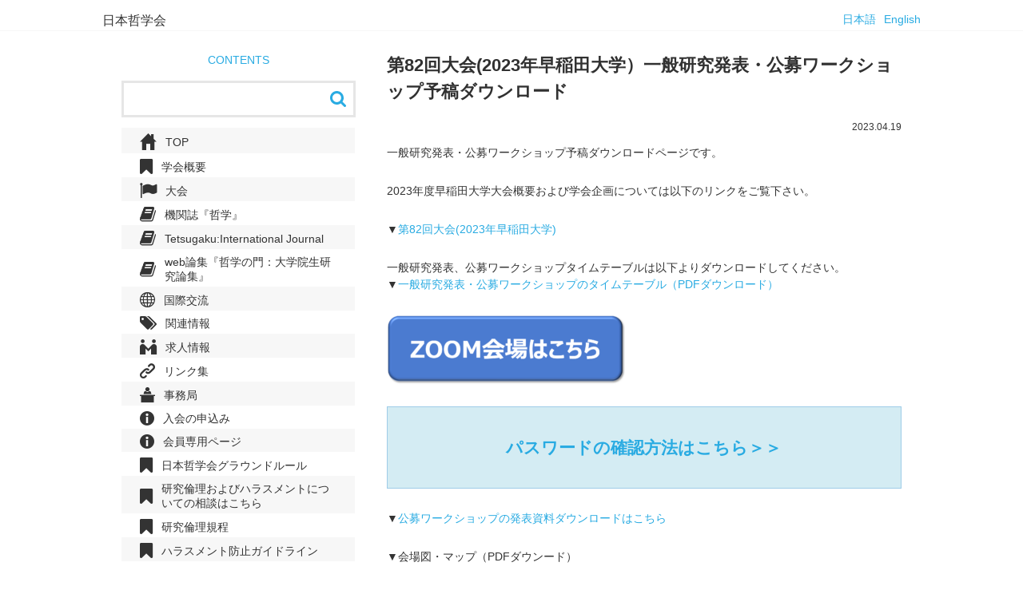

--- FILE ---
content_type: text/html; charset=UTF-8
request_url: https://philosophy-japan.org/news/yokou_2022-2/
body_size: 49624
content:
<!DOCTYPE html PUBLIC "-//W3C//DTD XHTML 1.0 Transitional//EN"
 "http://www.w3.org/TR/xhtml1/DTD/xhtml1-transitional.dtd">
<html dir="ltr" lang="ja" prefix="og: https://ogp.me/ns#" class="no-js">
<head>
	<meta charset="UTF-8">
	<!-- <meta name="viewport" content="width=device-width"> -->
	<meta name="viewport" content="width=device-width, initial-scale=1, maximum-scale=1, minimum-scale=1">
	<meta http-equiv="Content-Type" content="text/html;charset=UTF-8">
	<meta http-equiv="X-UA-Compatible" content="IE=edge">
	<!-- <link rel="shortcut icon" href="favicon.png" > -->
	<title>第82回大会(2023年早稲田大学）一般研究発表・公募ワークショップ予稿ダウンロード | 日本哲学会</title>
	<link rel="stylesheet" href="https://philosophy-japan.org/wpdata/wp-content/themes/child/css/default.css">
	<link rel="stylesheet" href="https://philosophy-japan.org/wpdata/wp-content/themes/child/css/font.css">
	<link rel="stylesheet" href="https://philosophy-japan.org/wpdata/wp-content/themes/child/css/jquery.bxslider.css">
	<link rel="stylesheet" href="https://philosophy-japan.org/wpdata/wp-content/themes/child/css/glid.css" >
	<link rel="stylesheet" href="https://philosophy-japan.org/wpdata/wp-content/themes/child/css/main.css?date=20210428">
	<link rel="stylesheet" href="https://philosophy-japan.org/wpdata/wp-content/themes/child/css/jquery.sidr.light.css">
	<!--[if lt IE 9]>
	<script src="https://philosophy-japan.org/wpdata/wp-content/themes/twentyfifteen/js/html5.js"></script>
	<script src="https://philosophy-japan.org/wpdata/wp-content/themes/child/js/html5shiv-printshiv.js"></script>
	<![endif]-->
	<title>第82回大会(2023年早稲田大学）一般研究発表・公募ワークショップ予稿ダウンロード | 日本哲学会</title>
	<style>img:is([sizes="auto" i], [sizes^="auto," i]) { contain-intrinsic-size: 3000px 1500px }</style>
	
		<!-- All in One SEO 4.8.7.2 - aioseo.com -->
	<meta name="robots" content="max-image-preview:large" />
	<meta name="author" content="ph_admin"/>
	<link rel="canonical" href="https://philosophy-japan.org/news/yokou_2022-2/" />
	<meta name="generator" content="All in One SEO (AIOSEO) 4.8.7.2" />
		<meta property="og:locale" content="ja_JP" />
		<meta property="og:site_name" content="日本哲学会 |" />
		<meta property="og:type" content="article" />
		<meta property="og:title" content="第82回大会(2023年早稲田大学）一般研究発表・公募ワークショップ予稿ダウンロード | 日本哲学会" />
		<meta property="og:url" content="https://philosophy-japan.org/news/yokou_2022-2/" />
		<meta property="article:published_time" content="2023-04-19T05:51:38+00:00" />
		<meta property="article:modified_time" content="2023-07-26T08:51:01+00:00" />
		<meta name="twitter:card" content="summary" />
		<meta name="twitter:title" content="第82回大会(2023年早稲田大学）一般研究発表・公募ワークショップ予稿ダウンロード | 日本哲学会" />
		<script type="application/ld+json" class="aioseo-schema">
			{"@context":"https:\/\/schema.org","@graph":[{"@type":"Article","@id":"https:\/\/philosophy-japan.org\/news\/yokou_2022-2\/#article","name":"\u7b2c82\u56de\u5927\u4f1a(2023\u5e74\u65e9\u7a32\u7530\u5927\u5b66\uff09\u4e00\u822c\u7814\u7a76\u767a\u8868\u30fb\u516c\u52df\u30ef\u30fc\u30af\u30b7\u30e7\u30c3\u30d7\u4e88\u7a3f\u30c0\u30a6\u30f3\u30ed\u30fc\u30c9 | \u65e5\u672c\u54f2\u5b66\u4f1a","headline":"\u7b2c82\u56de\u5927\u4f1a(2023\u5e74\u65e9\u7a32\u7530\u5927\u5b66\uff09\u4e00\u822c\u7814\u7a76\u767a\u8868\u30fb\u516c\u52df\u30ef\u30fc\u30af\u30b7\u30e7\u30c3\u30d7\u4e88\u7a3f\u30c0\u30a6\u30f3\u30ed\u30fc\u30c9","author":{"@id":"https:\/\/philosophy-japan.org\/author\/ph_admin\/#author"},"publisher":{"@id":"https:\/\/philosophy-japan.org\/#organization"},"image":{"@type":"ImageObject","url":"https:\/\/philosophy-japan.org\/wpdata\/wp-content\/uploads\/2023\/05\/0e7ab0b23d98acfae220b7fa75639c8f.png","@id":"https:\/\/philosophy-japan.org\/news\/yokou_2022-2\/#articleImage","width":1920,"height":563},"datePublished":"2023-04-19T14:51:38+09:00","dateModified":"2023-07-26T17:51:01+09:00","inLanguage":"ja","mainEntityOfPage":{"@id":"https:\/\/philosophy-japan.org\/news\/yokou_2022-2\/#webpage"},"isPartOf":{"@id":"https:\/\/philosophy-japan.org\/news\/yokou_2022-2\/#webpage"},"articleSection":"\u304a\u77e5\u3089\u305b, \u5927\u4f1a, \u5e74\u6b21\u5927\u4f1a, \u52d5\u753b"},{"@type":"BreadcrumbList","@id":"https:\/\/philosophy-japan.org\/news\/yokou_2022-2\/#breadcrumblist","itemListElement":[{"@type":"ListItem","@id":"https:\/\/philosophy-japan.org#listItem","position":1,"name":"\u30db\u30fc\u30e0","item":"https:\/\/philosophy-japan.org","nextItem":{"@type":"ListItem","@id":"https:\/\/philosophy-japan.org\/category\/conference\/#listItem","name":"\u5927\u4f1a"}},{"@type":"ListItem","@id":"https:\/\/philosophy-japan.org\/category\/conference\/#listItem","position":2,"name":"\u5927\u4f1a","item":"https:\/\/philosophy-japan.org\/category\/conference\/","nextItem":{"@type":"ListItem","@id":"https:\/\/philosophy-japan.org\/category\/conference\/meeting\/#listItem","name":"\u5e74\u6b21\u5927\u4f1a"},"previousItem":{"@type":"ListItem","@id":"https:\/\/philosophy-japan.org#listItem","name":"\u30db\u30fc\u30e0"}},{"@type":"ListItem","@id":"https:\/\/philosophy-japan.org\/category\/conference\/meeting\/#listItem","position":3,"name":"\u5e74\u6b21\u5927\u4f1a","item":"https:\/\/philosophy-japan.org\/category\/conference\/meeting\/","nextItem":{"@type":"ListItem","@id":"https:\/\/philosophy-japan.org\/news\/yokou_2022-2\/#listItem","name":"\u7b2c82\u56de\u5927\u4f1a(2023\u5e74\u65e9\u7a32\u7530\u5927\u5b66\uff09\u4e00\u822c\u7814\u7a76\u767a\u8868\u30fb\u516c\u52df\u30ef\u30fc\u30af\u30b7\u30e7\u30c3\u30d7\u4e88\u7a3f\u30c0\u30a6\u30f3\u30ed\u30fc\u30c9"},"previousItem":{"@type":"ListItem","@id":"https:\/\/philosophy-japan.org\/category\/conference\/#listItem","name":"\u5927\u4f1a"}},{"@type":"ListItem","@id":"https:\/\/philosophy-japan.org\/news\/yokou_2022-2\/#listItem","position":4,"name":"\u7b2c82\u56de\u5927\u4f1a(2023\u5e74\u65e9\u7a32\u7530\u5927\u5b66\uff09\u4e00\u822c\u7814\u7a76\u767a\u8868\u30fb\u516c\u52df\u30ef\u30fc\u30af\u30b7\u30e7\u30c3\u30d7\u4e88\u7a3f\u30c0\u30a6\u30f3\u30ed\u30fc\u30c9","previousItem":{"@type":"ListItem","@id":"https:\/\/philosophy-japan.org\/category\/conference\/meeting\/#listItem","name":"\u5e74\u6b21\u5927\u4f1a"}}]},{"@type":"Organization","@id":"https:\/\/philosophy-japan.org\/#organization","name":"\u65e5\u672c\u54f2\u5b66\u4f1a","url":"https:\/\/philosophy-japan.org\/"},{"@type":"Person","@id":"https:\/\/philosophy-japan.org\/author\/ph_admin\/#author","url":"https:\/\/philosophy-japan.org\/author\/ph_admin\/","name":"ph_admin","image":{"@type":"ImageObject","@id":"https:\/\/philosophy-japan.org\/news\/yokou_2022-2\/#authorImage","url":"https:\/\/secure.gravatar.com\/avatar\/25b87230952d8afa94ea29dd09e129649ef1f6d0ff59f8e9f1bc8a671617925f?s=96&d=mm&r=g","width":96,"height":96,"caption":"ph_admin"}},{"@type":"WebPage","@id":"https:\/\/philosophy-japan.org\/news\/yokou_2022-2\/#webpage","url":"https:\/\/philosophy-japan.org\/news\/yokou_2022-2\/","name":"\u7b2c82\u56de\u5927\u4f1a(2023\u5e74\u65e9\u7a32\u7530\u5927\u5b66\uff09\u4e00\u822c\u7814\u7a76\u767a\u8868\u30fb\u516c\u52df\u30ef\u30fc\u30af\u30b7\u30e7\u30c3\u30d7\u4e88\u7a3f\u30c0\u30a6\u30f3\u30ed\u30fc\u30c9 | \u65e5\u672c\u54f2\u5b66\u4f1a","inLanguage":"ja","isPartOf":{"@id":"https:\/\/philosophy-japan.org\/#website"},"breadcrumb":{"@id":"https:\/\/philosophy-japan.org\/news\/yokou_2022-2\/#breadcrumblist"},"author":{"@id":"https:\/\/philosophy-japan.org\/author\/ph_admin\/#author"},"creator":{"@id":"https:\/\/philosophy-japan.org\/author\/ph_admin\/#author"},"datePublished":"2023-04-19T14:51:38+09:00","dateModified":"2023-07-26T17:51:01+09:00"},{"@type":"WebSite","@id":"https:\/\/philosophy-japan.org\/#website","url":"https:\/\/philosophy-japan.org\/","name":"\u65e5\u672c\u54f2\u5b66\u4f1a","inLanguage":"ja","publisher":{"@id":"https:\/\/philosophy-japan.org\/#organization"}}]}
		</script>
		<!-- All in One SEO -->

<link rel='dns-prefetch' href='//fonts.googleapis.com' />
<link rel="alternate" type="application/rss+xml" title="日本哲学会 &raquo; フィード" href="https://philosophy-japan.org/feed/" />
<link rel="alternate" type="application/rss+xml" title="日本哲学会 &raquo; コメントフィード" href="https://philosophy-japan.org/comments/feed/" />
<script type="text/javascript">
/* <![CDATA[ */
window._wpemojiSettings = {"baseUrl":"https:\/\/s.w.org\/images\/core\/emoji\/16.0.1\/72x72\/","ext":".png","svgUrl":"https:\/\/s.w.org\/images\/core\/emoji\/16.0.1\/svg\/","svgExt":".svg","source":{"concatemoji":"https:\/\/philosophy-japan.org\/wpdata\/wp-includes\/js\/wp-emoji-release.min.js?ver=6.8.3"}};
/*! This file is auto-generated */
!function(s,n){var o,i,e;function c(e){try{var t={supportTests:e,timestamp:(new Date).valueOf()};sessionStorage.setItem(o,JSON.stringify(t))}catch(e){}}function p(e,t,n){e.clearRect(0,0,e.canvas.width,e.canvas.height),e.fillText(t,0,0);var t=new Uint32Array(e.getImageData(0,0,e.canvas.width,e.canvas.height).data),a=(e.clearRect(0,0,e.canvas.width,e.canvas.height),e.fillText(n,0,0),new Uint32Array(e.getImageData(0,0,e.canvas.width,e.canvas.height).data));return t.every(function(e,t){return e===a[t]})}function u(e,t){e.clearRect(0,0,e.canvas.width,e.canvas.height),e.fillText(t,0,0);for(var n=e.getImageData(16,16,1,1),a=0;a<n.data.length;a++)if(0!==n.data[a])return!1;return!0}function f(e,t,n,a){switch(t){case"flag":return n(e,"\ud83c\udff3\ufe0f\u200d\u26a7\ufe0f","\ud83c\udff3\ufe0f\u200b\u26a7\ufe0f")?!1:!n(e,"\ud83c\udde8\ud83c\uddf6","\ud83c\udde8\u200b\ud83c\uddf6")&&!n(e,"\ud83c\udff4\udb40\udc67\udb40\udc62\udb40\udc65\udb40\udc6e\udb40\udc67\udb40\udc7f","\ud83c\udff4\u200b\udb40\udc67\u200b\udb40\udc62\u200b\udb40\udc65\u200b\udb40\udc6e\u200b\udb40\udc67\u200b\udb40\udc7f");case"emoji":return!a(e,"\ud83e\udedf")}return!1}function g(e,t,n,a){var r="undefined"!=typeof WorkerGlobalScope&&self instanceof WorkerGlobalScope?new OffscreenCanvas(300,150):s.createElement("canvas"),o=r.getContext("2d",{willReadFrequently:!0}),i=(o.textBaseline="top",o.font="600 32px Arial",{});return e.forEach(function(e){i[e]=t(o,e,n,a)}),i}function t(e){var t=s.createElement("script");t.src=e,t.defer=!0,s.head.appendChild(t)}"undefined"!=typeof Promise&&(o="wpEmojiSettingsSupports",i=["flag","emoji"],n.supports={everything:!0,everythingExceptFlag:!0},e=new Promise(function(e){s.addEventListener("DOMContentLoaded",e,{once:!0})}),new Promise(function(t){var n=function(){try{var e=JSON.parse(sessionStorage.getItem(o));if("object"==typeof e&&"number"==typeof e.timestamp&&(new Date).valueOf()<e.timestamp+604800&&"object"==typeof e.supportTests)return e.supportTests}catch(e){}return null}();if(!n){if("undefined"!=typeof Worker&&"undefined"!=typeof OffscreenCanvas&&"undefined"!=typeof URL&&URL.createObjectURL&&"undefined"!=typeof Blob)try{var e="postMessage("+g.toString()+"("+[JSON.stringify(i),f.toString(),p.toString(),u.toString()].join(",")+"));",a=new Blob([e],{type:"text/javascript"}),r=new Worker(URL.createObjectURL(a),{name:"wpTestEmojiSupports"});return void(r.onmessage=function(e){c(n=e.data),r.terminate(),t(n)})}catch(e){}c(n=g(i,f,p,u))}t(n)}).then(function(e){for(var t in e)n.supports[t]=e[t],n.supports.everything=n.supports.everything&&n.supports[t],"flag"!==t&&(n.supports.everythingExceptFlag=n.supports.everythingExceptFlag&&n.supports[t]);n.supports.everythingExceptFlag=n.supports.everythingExceptFlag&&!n.supports.flag,n.DOMReady=!1,n.readyCallback=function(){n.DOMReady=!0}}).then(function(){return e}).then(function(){var e;n.supports.everything||(n.readyCallback(),(e=n.source||{}).concatemoji?t(e.concatemoji):e.wpemoji&&e.twemoji&&(t(e.twemoji),t(e.wpemoji)))}))}((window,document),window._wpemojiSettings);
/* ]]> */
</script>
<style id='wp-emoji-styles-inline-css' type='text/css'>

	img.wp-smiley, img.emoji {
		display: inline !important;
		border: none !important;
		box-shadow: none !important;
		height: 1em !important;
		width: 1em !important;
		margin: 0 0.07em !important;
		vertical-align: -0.1em !important;
		background: none !important;
		padding: 0 !important;
	}
</style>
<link rel='stylesheet' id='wp-block-library-css' href='https://philosophy-japan.org/wpdata/wp-includes/css/dist/block-library/style.min.css?ver=6.8.3' type='text/css' media='all' />
<style id='classic-theme-styles-inline-css' type='text/css'>
/*! This file is auto-generated */
.wp-block-button__link{color:#fff;background-color:#32373c;border-radius:9999px;box-shadow:none;text-decoration:none;padding:calc(.667em + 2px) calc(1.333em + 2px);font-size:1.125em}.wp-block-file__button{background:#32373c;color:#fff;text-decoration:none}
</style>
<style id='global-styles-inline-css' type='text/css'>
:root{--wp--preset--aspect-ratio--square: 1;--wp--preset--aspect-ratio--4-3: 4/3;--wp--preset--aspect-ratio--3-4: 3/4;--wp--preset--aspect-ratio--3-2: 3/2;--wp--preset--aspect-ratio--2-3: 2/3;--wp--preset--aspect-ratio--16-9: 16/9;--wp--preset--aspect-ratio--9-16: 9/16;--wp--preset--color--black: #000000;--wp--preset--color--cyan-bluish-gray: #abb8c3;--wp--preset--color--white: #ffffff;--wp--preset--color--pale-pink: #f78da7;--wp--preset--color--vivid-red: #cf2e2e;--wp--preset--color--luminous-vivid-orange: #ff6900;--wp--preset--color--luminous-vivid-amber: #fcb900;--wp--preset--color--light-green-cyan: #7bdcb5;--wp--preset--color--vivid-green-cyan: #00d084;--wp--preset--color--pale-cyan-blue: #8ed1fc;--wp--preset--color--vivid-cyan-blue: #0693e3;--wp--preset--color--vivid-purple: #9b51e0;--wp--preset--gradient--vivid-cyan-blue-to-vivid-purple: linear-gradient(135deg,rgba(6,147,227,1) 0%,rgb(155,81,224) 100%);--wp--preset--gradient--light-green-cyan-to-vivid-green-cyan: linear-gradient(135deg,rgb(122,220,180) 0%,rgb(0,208,130) 100%);--wp--preset--gradient--luminous-vivid-amber-to-luminous-vivid-orange: linear-gradient(135deg,rgba(252,185,0,1) 0%,rgba(255,105,0,1) 100%);--wp--preset--gradient--luminous-vivid-orange-to-vivid-red: linear-gradient(135deg,rgba(255,105,0,1) 0%,rgb(207,46,46) 100%);--wp--preset--gradient--very-light-gray-to-cyan-bluish-gray: linear-gradient(135deg,rgb(238,238,238) 0%,rgb(169,184,195) 100%);--wp--preset--gradient--cool-to-warm-spectrum: linear-gradient(135deg,rgb(74,234,220) 0%,rgb(151,120,209) 20%,rgb(207,42,186) 40%,rgb(238,44,130) 60%,rgb(251,105,98) 80%,rgb(254,248,76) 100%);--wp--preset--gradient--blush-light-purple: linear-gradient(135deg,rgb(255,206,236) 0%,rgb(152,150,240) 100%);--wp--preset--gradient--blush-bordeaux: linear-gradient(135deg,rgb(254,205,165) 0%,rgb(254,45,45) 50%,rgb(107,0,62) 100%);--wp--preset--gradient--luminous-dusk: linear-gradient(135deg,rgb(255,203,112) 0%,rgb(199,81,192) 50%,rgb(65,88,208) 100%);--wp--preset--gradient--pale-ocean: linear-gradient(135deg,rgb(255,245,203) 0%,rgb(182,227,212) 50%,rgb(51,167,181) 100%);--wp--preset--gradient--electric-grass: linear-gradient(135deg,rgb(202,248,128) 0%,rgb(113,206,126) 100%);--wp--preset--gradient--midnight: linear-gradient(135deg,rgb(2,3,129) 0%,rgb(40,116,252) 100%);--wp--preset--font-size--small: 13px;--wp--preset--font-size--medium: 20px;--wp--preset--font-size--large: 36px;--wp--preset--font-size--x-large: 42px;--wp--preset--spacing--20: 0.44rem;--wp--preset--spacing--30: 0.67rem;--wp--preset--spacing--40: 1rem;--wp--preset--spacing--50: 1.5rem;--wp--preset--spacing--60: 2.25rem;--wp--preset--spacing--70: 3.38rem;--wp--preset--spacing--80: 5.06rem;--wp--preset--shadow--natural: 6px 6px 9px rgba(0, 0, 0, 0.2);--wp--preset--shadow--deep: 12px 12px 50px rgba(0, 0, 0, 0.4);--wp--preset--shadow--sharp: 6px 6px 0px rgba(0, 0, 0, 0.2);--wp--preset--shadow--outlined: 6px 6px 0px -3px rgba(255, 255, 255, 1), 6px 6px rgba(0, 0, 0, 1);--wp--preset--shadow--crisp: 6px 6px 0px rgba(0, 0, 0, 1);}:where(.is-layout-flex){gap: 0.5em;}:where(.is-layout-grid){gap: 0.5em;}body .is-layout-flex{display: flex;}.is-layout-flex{flex-wrap: wrap;align-items: center;}.is-layout-flex > :is(*, div){margin: 0;}body .is-layout-grid{display: grid;}.is-layout-grid > :is(*, div){margin: 0;}:where(.wp-block-columns.is-layout-flex){gap: 2em;}:where(.wp-block-columns.is-layout-grid){gap: 2em;}:where(.wp-block-post-template.is-layout-flex){gap: 1.25em;}:where(.wp-block-post-template.is-layout-grid){gap: 1.25em;}.has-black-color{color: var(--wp--preset--color--black) !important;}.has-cyan-bluish-gray-color{color: var(--wp--preset--color--cyan-bluish-gray) !important;}.has-white-color{color: var(--wp--preset--color--white) !important;}.has-pale-pink-color{color: var(--wp--preset--color--pale-pink) !important;}.has-vivid-red-color{color: var(--wp--preset--color--vivid-red) !important;}.has-luminous-vivid-orange-color{color: var(--wp--preset--color--luminous-vivid-orange) !important;}.has-luminous-vivid-amber-color{color: var(--wp--preset--color--luminous-vivid-amber) !important;}.has-light-green-cyan-color{color: var(--wp--preset--color--light-green-cyan) !important;}.has-vivid-green-cyan-color{color: var(--wp--preset--color--vivid-green-cyan) !important;}.has-pale-cyan-blue-color{color: var(--wp--preset--color--pale-cyan-blue) !important;}.has-vivid-cyan-blue-color{color: var(--wp--preset--color--vivid-cyan-blue) !important;}.has-vivid-purple-color{color: var(--wp--preset--color--vivid-purple) !important;}.has-black-background-color{background-color: var(--wp--preset--color--black) !important;}.has-cyan-bluish-gray-background-color{background-color: var(--wp--preset--color--cyan-bluish-gray) !important;}.has-white-background-color{background-color: var(--wp--preset--color--white) !important;}.has-pale-pink-background-color{background-color: var(--wp--preset--color--pale-pink) !important;}.has-vivid-red-background-color{background-color: var(--wp--preset--color--vivid-red) !important;}.has-luminous-vivid-orange-background-color{background-color: var(--wp--preset--color--luminous-vivid-orange) !important;}.has-luminous-vivid-amber-background-color{background-color: var(--wp--preset--color--luminous-vivid-amber) !important;}.has-light-green-cyan-background-color{background-color: var(--wp--preset--color--light-green-cyan) !important;}.has-vivid-green-cyan-background-color{background-color: var(--wp--preset--color--vivid-green-cyan) !important;}.has-pale-cyan-blue-background-color{background-color: var(--wp--preset--color--pale-cyan-blue) !important;}.has-vivid-cyan-blue-background-color{background-color: var(--wp--preset--color--vivid-cyan-blue) !important;}.has-vivid-purple-background-color{background-color: var(--wp--preset--color--vivid-purple) !important;}.has-black-border-color{border-color: var(--wp--preset--color--black) !important;}.has-cyan-bluish-gray-border-color{border-color: var(--wp--preset--color--cyan-bluish-gray) !important;}.has-white-border-color{border-color: var(--wp--preset--color--white) !important;}.has-pale-pink-border-color{border-color: var(--wp--preset--color--pale-pink) !important;}.has-vivid-red-border-color{border-color: var(--wp--preset--color--vivid-red) !important;}.has-luminous-vivid-orange-border-color{border-color: var(--wp--preset--color--luminous-vivid-orange) !important;}.has-luminous-vivid-amber-border-color{border-color: var(--wp--preset--color--luminous-vivid-amber) !important;}.has-light-green-cyan-border-color{border-color: var(--wp--preset--color--light-green-cyan) !important;}.has-vivid-green-cyan-border-color{border-color: var(--wp--preset--color--vivid-green-cyan) !important;}.has-pale-cyan-blue-border-color{border-color: var(--wp--preset--color--pale-cyan-blue) !important;}.has-vivid-cyan-blue-border-color{border-color: var(--wp--preset--color--vivid-cyan-blue) !important;}.has-vivid-purple-border-color{border-color: var(--wp--preset--color--vivid-purple) !important;}.has-vivid-cyan-blue-to-vivid-purple-gradient-background{background: var(--wp--preset--gradient--vivid-cyan-blue-to-vivid-purple) !important;}.has-light-green-cyan-to-vivid-green-cyan-gradient-background{background: var(--wp--preset--gradient--light-green-cyan-to-vivid-green-cyan) !important;}.has-luminous-vivid-amber-to-luminous-vivid-orange-gradient-background{background: var(--wp--preset--gradient--luminous-vivid-amber-to-luminous-vivid-orange) !important;}.has-luminous-vivid-orange-to-vivid-red-gradient-background{background: var(--wp--preset--gradient--luminous-vivid-orange-to-vivid-red) !important;}.has-very-light-gray-to-cyan-bluish-gray-gradient-background{background: var(--wp--preset--gradient--very-light-gray-to-cyan-bluish-gray) !important;}.has-cool-to-warm-spectrum-gradient-background{background: var(--wp--preset--gradient--cool-to-warm-spectrum) !important;}.has-blush-light-purple-gradient-background{background: var(--wp--preset--gradient--blush-light-purple) !important;}.has-blush-bordeaux-gradient-background{background: var(--wp--preset--gradient--blush-bordeaux) !important;}.has-luminous-dusk-gradient-background{background: var(--wp--preset--gradient--luminous-dusk) !important;}.has-pale-ocean-gradient-background{background: var(--wp--preset--gradient--pale-ocean) !important;}.has-electric-grass-gradient-background{background: var(--wp--preset--gradient--electric-grass) !important;}.has-midnight-gradient-background{background: var(--wp--preset--gradient--midnight) !important;}.has-small-font-size{font-size: var(--wp--preset--font-size--small) !important;}.has-medium-font-size{font-size: var(--wp--preset--font-size--medium) !important;}.has-large-font-size{font-size: var(--wp--preset--font-size--large) !important;}.has-x-large-font-size{font-size: var(--wp--preset--font-size--x-large) !important;}
:where(.wp-block-post-template.is-layout-flex){gap: 1.25em;}:where(.wp-block-post-template.is-layout-grid){gap: 1.25em;}
:where(.wp-block-columns.is-layout-flex){gap: 2em;}:where(.wp-block-columns.is-layout-grid){gap: 2em;}
:root :where(.wp-block-pullquote){font-size: 1.5em;line-height: 1.6;}
</style>
<link rel='stylesheet' id='contact-form-7-css' href='https://philosophy-japan.org/wpdata/wp-content/plugins/contact-form-7/includes/css/styles.css?ver=6.1.2' type='text/css' media='all' />
<link rel='stylesheet' id='twentyfifteen-fonts-css' href='//fonts.googleapis.com/css?family=Noto+Sans%3A400italic%2C700italic%2C400%2C700%7CNoto+Serif%3A400italic%2C700italic%2C400%2C700%7CInconsolata%3A400%2C700&#038;subset=latin%2Clatin-ext' type='text/css' media='all' />
<link rel='stylesheet' id='genericons-css' href='https://philosophy-japan.org/wpdata/wp-content/themes/twentyfifteen/genericons/genericons.css?ver=3.2' type='text/css' media='all' />
<link rel='stylesheet' id='twentyfifteen-style-css' href='https://philosophy-japan.org/wpdata/wp-content/themes/child/style.css?ver=6.8.3' type='text/css' media='all' />
<!--[if lt IE 9]>
<link rel='stylesheet' id='twentyfifteen-ie-css' href='https://philosophy-japan.org/wpdata/wp-content/themes/twentyfifteen/css/ie.css?ver=20141010' type='text/css' media='all' />
<![endif]-->
<!--[if lt IE 8]>
<link rel='stylesheet' id='twentyfifteen-ie7-css' href='https://philosophy-japan.org/wpdata/wp-content/themes/twentyfifteen/css/ie7.css?ver=20141010' type='text/css' media='all' />
<![endif]-->
<script type="text/javascript" src="https://philosophy-japan.org/wpdata/wp-includes/js/jquery/jquery.min.js?ver=3.7.1" id="jquery-core-js"></script>
<script type="text/javascript" src="https://philosophy-japan.org/wpdata/wp-includes/js/jquery/jquery-migrate.min.js?ver=3.4.1" id="jquery-migrate-js"></script>
<link rel="https://api.w.org/" href="https://philosophy-japan.org/wp-json/" /><link rel="alternate" title="JSON" type="application/json" href="https://philosophy-japan.org/wp-json/wp/v2/posts/6233" /><link rel="EditURI" type="application/rsd+xml" title="RSD" href="https://philosophy-japan.org/wpdata/xmlrpc.php?rsd" />
<meta name="generator" content="WordPress 6.8.3" />
<link rel='shortlink' href='https://philosophy-japan.org/?p=6233' />
<link rel="alternate" title="oEmbed (JSON)" type="application/json+oembed" href="https://philosophy-japan.org/wp-json/oembed/1.0/embed?url=https%3A%2F%2Fphilosophy-japan.org%2Fnews%2Fyokou_2022-2%2F" />
<link rel="alternate" title="oEmbed (XML)" type="text/xml+oembed" href="https://philosophy-japan.org/wp-json/oembed/1.0/embed?url=https%3A%2F%2Fphilosophy-japan.org%2Fnews%2Fyokou_2022-2%2F&#038;format=xml" />
<style type="text/css">.recentcomments a{display:inline !important;padding:0 !important;margin:0 !important;}</style>	<script type="text/javascript" src="https://philosophy-japan.org/wpdata/wp-content/themes/child/js/respond.js"></script>
	<script type="text/javascript" src="https://philosophy-japan.org/wpdata/wp-content/themes/child/js/masonry.pkgd.js"></script>
	<script type="text/javascript" src="https://philosophy-japan.org/wpdata/wp-content/themes/child/js/jquery.bxslider.min.js"></script>
	<script type="text/javascript" src="https://philosophy-japan.org/wpdata/wp-content/themes/child/js/jquery.sidr.min.js"></script>
</head>

<body>
<div id="fb-root"></div>
<script>
(function(d, s, id) {
  var js, fjs = d.getElementsByTagName(s)[0];
  if (d.getElementById(id)) return;
  js = d.createElement(s); js.id = id;
  js.src = "//connect.facebook.net/ja_JP/sdk.js#xfbml=1&appId=603626833049549&version=v2.0";
  fjs.parentNode.insertBefore(js, fjs);
}(document, 'script', 'facebook-jssdk'));

jQuery(function(){
	jQuery('#simple-menu').sidr();
});
</script>

	<div id="wrapper">
		<header id="header">
			<div class="row t-c">
        	              <div id="sitetitle"><a href="https://philosophy-japan.org">日本哲学会</a></div>
          					<ul id="headerMenu" class="clearfix">
					<li><a href="https://philosophy-japan.org">日本語</a></li>
					<li><a href="https://philosophy-japan.org/en/">English</a></li>
					<!-- <li id="header-sns">
						<a href="https://www.facebook.com/philosophy.japan.org"><span class="icon-fb"></span></a>
					</li> -->
				</ul>
		</header>


		
		
		<section id="content" class="clearfix">



<article id="mainHalf">
	<h1>第82回大会(2023年早稲田大学）一般研究発表・公募ワークショップ予稿ダウンロード</h1>

	<div id="pageDate">
			2023.04.19		</div>

	<div id="mainContent">

	<!-- 	<ul id="pan" class="clearfix">
		</ul> -->

			
				
<p>一般研究発表・公募ワークショップ予稿ダウンロードページです。</p>



<p>2023年度早稲田大学大会概要および学会企画については以下のリンクをご覧下さい。</p>



<p>▼<a href="https://philosophy-japan.org/news/taikai2022-2/">第82回大会(2023年早稲田大学)</a></p>



<p></p>



<p>一般研究発表、公募ワークショップタイムテーブルは以下よりダウンロードしてください。<br>▼<a href="https://philosophy-japan.org/wpdata/wp-content/uploads/2023/05/a5567fa2eee8bded83d5829be8585406.pdf" target="_blank" rel="noreferrer noopener">一般研究発表・公募ワークショップのタイムテーブル（PDFダウンロード）</a></p>



<div class="top_bannar">
<p><img decoding="async" src="https://philosophy-japan.org/wpdata/wp-content/uploads/2023/05/0e7ab0b23d98acfae220b7fa75639c8f-300x88.png" alt="" width="300" height="88" class="alignnone size-medium wp-image-6464" srcset="https://philosophy-japan.org/wpdata/wp-content/uploads/2023/05/0e7ab0b23d98acfae220b7fa75639c8f-300x88.png 300w, https://philosophy-japan.org/wpdata/wp-content/uploads/2023/05/0e7ab0b23d98acfae220b7fa75639c8f-665x195.png 665w, https://philosophy-japan.org/wpdata/wp-content/uploads/2023/05/0e7ab0b23d98acfae220b7fa75639c8f-768x225.png 768w, https://philosophy-japan.org/wpdata/wp-content/uploads/2023/05/0e7ab0b23d98acfae220b7fa75639c8f-1536x450.png 1536w, https://philosophy-japan.org/wpdata/wp-content/uploads/2023/05/0e7ab0b23d98acfae220b7fa75639c8f.png 1920w" sizes="(max-width: 300px) 100vw, 300px" /></p>
<p><a href="https://philosophy-japan.org/%e3%81%9d%e3%81%ae%e4%bb%96/news_202305_pass/">パスワードの確認方法はこちら＞＞</a></p>
</div>



<p id="＃9">▼<a href="#9">公募ワークショップの発表資料ダウンロードはこちら</a></p>



<p>▼会場図・マップ（PDFダウンード）</p>



<p><a></a></p>



<p>一般研究発表｜<span>5</span>月<span>2</span>0日<span>(</span>土<span>)</span>　発表要旨一覧　<span>※</span>会場ごとに掲載しています。</p>



<p id="0"></p>



<hr class="wp-block-separator"/>



<p><a href="#1">第1会場</a><a>｜</a><a href="#2">第2会場</a><a>｜</a><a href="#3">第3会場</a>｜<a href="#4">第4会場</a>｜<a href="#5">第5会場</a>｜<a href="#6">第6会場</a>｜<a href="#7">第7会場</a>｜<a href="#8">第8会場</a></p>



<p><a></a></p>



<p id="1"><strong>第1会場　32-229</strong></p>



<figure class="wp-block-table"><table><tbody><tr><td> 9:45-10:25  </td><td>平石千智 | プラトン『ポリテイア』における民衆観</td><td><a><meta charset="utf-8"></a><a href="https://philosophy-japan.org/wpdata/wp-content/uploads/2023/04/f4bd32ec627bdbb2fde96078f316aa43.pdf">発表要旨</a></td></tr><tr><td>10:30-11:10</td><td>芝元航平 | トマス・アクィナスにおける経験の意味―人間知性に関する議論をてがかりとして</td><td><a href="https://philosophy-japan.org/wpdata/wp-content/uploads/2023/04/98d4226e9b535e2c4758409d86225a92.pdf">発表要旨</a></td></tr><tr><td>11:15-11:55</td><td>岩佐宣明 | コギトとデカルトの循環</td><td><a href="https://philosophy-japan.org/wpdata/wp-content/uploads/2023/04/9fa3545e9bad39a38a3f94c9dd73d799.pdf">発表要旨</a></td></tr><tr><td>13:00-13:40</td><td>柿本佳美 | デカルト哲学が持つ普遍性とは何か？ ―デカルト道徳論とジェンダー</td><td><a href="https://philosophy-japan.org/wpdata/wp-content/uploads/2023/04/177721fb69e5a6428ed02d4d86d97260.pdf">発表要旨</a></td></tr></tbody></table></figure>



<p id="2"><strong>第2会場　32-321-1</strong></p>



<figure class="wp-block-table"><table><tbody><tr><td>9:45-10:25</td><td>三浦隼暉 | ライプニッツ哲学における事実真理と経験の関係</td><td> <a href="https://philosophy-japan.org/wpdata/wp-content/uploads/2023/04/37e1b6cbdd507542a982c087e14a3fa5.pdf">発表要旨</a> </td></tr><tr><td>10:30-11:10   </td><td>パシュカ　ロマン | Japanese Philosophy as World Philosophy: from Andō Shōeki to “deep ecology”</td><td> <a href="https://philosophy-japan.org/wpdata/wp-content/uploads/2023/04/9e0fdb04bb97f9f093da7e85dca7d831.pdf">発表要旨</a></td></tr><tr><td>11:15-11:55</td><td>高萩智也 | ヒュームはなぜT 1.4.7で「全面的懐疑論」に陥ったのか</td><td> <a href="https://philosophy-japan.org/wpdata/wp-content/uploads/2023/04/727a443f5daf92153d27193b9af430bf.pdf">発表要旨</a></td></tr><tr><td>13:00-13:40 </td><td>鵜殿憩 | 好奇心は猫を殺すか？ －好奇心の認識的役割を巡って</td><td> <a href="https://philosophy-japan.org/wpdata/wp-content/uploads/2023/04/6d4efd8d04de55a672e57497d6dcbc29.pdf">発表要旨</a></td></tr></tbody></table></figure>



<p id="3"><strong>第3会場　32-325</strong></p>



<figure class="wp-block-table"><table class="has-black-color has-text-color"><tbody><tr><td><meta charset="utf-8"> 9:45-10:25   </td><td>清水颯 | カントの徳倫理学における習性概念の位置づけ</td><td> <a href="https://philosophy-japan.org/wpdata/wp-content/uploads/2023/04/43f8668884899efd5a6c8ca33810df7e.pdf">発表要旨</a>    </td></tr><tr><td>10:30-11:10</td><td>山下智弘 | Stephen Engstromによる形相質料論的カント解釈の検討―『純粋理性批判』編</td><td> <a href="https://philosophy-japan.org/wpdata/wp-content/uploads/2023/04/30b65b37c3e11d3856c5f0e80feb72fa.pdf">発表要旨</a></td></tr><tr><td>11:15-11:55</td><td>久保篤史 | ヘーゲルはいかなる意味で実在論者と言えるのか―マクダウェルのヘーゲル読解を手掛かりに<br><span style="color:#cf2e2e" class="tadv-color">※この発表は、発表者の都合により中止となりました</span></td><td> <a href="https://philosophy-japan.org/wpdata/wp-content/uploads/2023/04/206aa578194342c08bf7c1a0bd916f99.pdf">発表要旨</a></td></tr><tr><td>13:00-13:40   </td><td>末田圭果 | ショーペンハウアーの共苦を認知的現象として定式化する試み―情動的共感と認知的共感の区別をもとにして</td><td> <a href="https://philosophy-japan.org/wpdata/wp-content/uploads/2023/04/c8dfe5037fe7af1a668a39168cbbac82.pdf">発表要旨</a></td></tr></tbody></table></figure>



<p id="4"><strong>第4会場　32-322-1</strong></p>



<figure class="wp-block-table"><table><tbody><tr><td> 9:45-10:25   </td><td>下山史隆 | ヘルマン・コーヘンにおける「無限小法」の意義 ―「極限法」との対比から</td><td><a href="https://philosophy-japan.org/wpdata/wp-content/uploads/2023/04/daee0cb941a89cbf22716cde5f7b3c22.pdf">発表要旨</a></td></tr><tr><td>10:30-11:10    </td><td>串田純一 | 死への先駆とリルケの墓碑銘</td><td><a href="https://philosophy-japan.org/wpdata/wp-content/uploads/2023/04/ca85f83696fe00078b7ad196c4642f7d.pdf">発表要旨</a></td></tr><tr><td>11:15-11:55</td><td>長谷川暁人 | 持続の深さについて</td><td><a href="https://philosophy-japan.org/wpdata/wp-content/uploads/2023/04/8e68f7449198e2c6d83e38b44e730d5c.pdf">発表要旨</a></td></tr><tr><td>13:00-13:40    </td><td>小関健太郎 | マイノングの不完全対象とトファルドフスキの一般対象―オーストリア哲学における二つの対象概念の異同をめぐって</td><td><a href="https://philosophy-japan.org/wpdata/wp-content/uploads/2023/04/d6d2a24706bc0d84ff6decbc234f3af6.pdf">発表要旨</a>     </td></tr></tbody></table></figure>



<p id="5"><strong>第5会場　32-228</strong></p>



<figure class="wp-block-table"><table><tbody><tr><td>9:45-10:25</td><td>西野由希子 | ジョン・デューイの芸術性・日常性・生命―作業療法における「作業」との関連から</td><td><a href="https://philosophy-japan.org/wpdata/wp-content/uploads/2023/04/189f188fd37d6957a28df2229fe7e4b5.pdf">発表要旨</a> </td></tr><tr><td>10:30-11:10</td><td>橋本正吾 | 「感覚の同定などどうでもよい」という話の背景―『哲学探究』第270 節の一解釈</td><td><a href="https://philosophy-japan.org/wpdata/wp-content/uploads/2023/04/6172120a3cc6ccd1ab58fa02e169fc6c.pdf">発表要旨</a></td></tr><tr><td>11:15-11:55</td><td>黒岡佳柾 | ハイデガーの「メタ存在論」とデカルト―身体の視点から<br> <span style="color:#cf2e2e" class="tadv-color">※この発表は、発表者の都合により中止となりました</span> </td><td><a href="https://philosophy-japan.org/wpdata/wp-content/uploads/2023/04/0a9d1755718732808cc221478cb19065.pdf">発表要旨</a></td></tr><tr><td>13:00-13:40</td><td>佐々木尽 | ハーバーマス『真理と正当化』における認識実在論</td><td><a href="https://philosophy-japan.org/wpdata/wp-content/uploads/2023/04/19defc31d94b2715702c98645bccf374.pdf">発表要旨</a></td></tr></tbody></table></figure>



<p id="6"><strong>第6会場　32-323</strong></p>



<figure class="wp-block-table"><table><tbody><tr><td>9:45-10:25</td><td>長坂祥悟 |「共感」と「陶冶」としての道徳―グルーシー、カバニス、ビランの系譜から</td><td><a href="https://philosophy-japan.org/wpdata/wp-content/uploads/2023/04/c11c7215940ca0f218c0f6b8346c5c09.pdf">発表要旨</a></td></tr><tr><td>10:30-11:10</td><td>櫻木新 | Disposition, Remembering, and Recalling</td><td><a href="https://philosophy-japan.org/wpdata/wp-content/uploads/2023/04/a3a26888594a89e93a68a425969567bd.pdf">発表要旨</a></td></tr><tr><td>11:15-11:55</td><td>川瀬和也 | 人格的自律と自己統制的方針</td><td><a href="https://philosophy-japan.org/wpdata/wp-content/uploads/2023/04/5bf8ec1f6d4f98948e941696c95ab144.pdf">発表要旨</a></td></tr></tbody></table></figure>



<p id="7"><strong>第7会場　32-324</strong></p>



<figure class="wp-block-table"><table><tbody><tr><td>9:45-10:25    </td><td>佐野寛明 | 哲学は何を以って叙述の「端初＝第一原理」とすべきか―体系的哲学者〈廣松渉〉の「方法」論的了解を参照軸にして</td><td><a href="https://philosophy-japan.org/wpdata/wp-content/uploads/2023/04/d0f772fbeb59e349d181e5c920579b26.pdf">発表要旨</a>     </td></tr><tr><td>10:30-11:10</td><td>津田栞里 | 哲学史と思想史の交叉―J・イスラエルの「論争に焦点を当てる方法」は哲学・哲学史研究にとっても有効でありえるのか</td><td><a href="https://philosophy-japan.org/wpdata/wp-content/uploads/2023/04/bd65162cb848b463c724e6ddbb93f31d.pdf">発表要旨</a></td></tr><tr><td>11:15-11:55</td><td>稲荷森輝一 | 哲学者の直観は素人の直観より信頼できるのか</td><td><a href="https://philosophy-japan.org/wpdata/wp-content/uploads/2023/04/f1f271761c54e5f2594f5a83e066614b.pdf">発表要旨</a></td></tr></tbody></table></figure>



<p id="8"><strong>第8会場　32-127</strong></p>



<figure class="wp-block-table"><table><tbody><tr><td>9:45-10:25  </td><td>冨岡薫 | ケア責任の源泉としての「脆弱性」―ケアの倫理における「脆弱性」概念を批判的に検討する</td><td><a href="https://philosophy-japan.org/wpdata/wp-content/uploads/2023/04/538af592f1f1f0d5a698c29b0e56e33f.pdf">発表要旨</a> </td></tr><tr><td>10:30-11:10</td><td>早瀬勝明 |哲学は法の現実を動かすことができるか</td><td><a href="https://philosophy-japan.org/wpdata/wp-content/uploads/2023/04/22bf552c0d07d1c93941cb9674d241ec.pdf">発表要旨</a></td></tr><tr><td>11:15-11:55</td><td>渡辺浩太 | 何のための自由意志か</td><td><a href="https://philosophy-japan.org/wpdata/wp-content/uploads/2023/04/430661a7cfd7466d76c90cca25d31bdc.pdf">発表要旨</a></td></tr></tbody></table></figure>



<p id="9">公募ワークショップ｜5月21日（日）発表要旨一覧</p>



<figure id="9" class="wp-block-table"><table><tbody><tr><td>公募ワークショップ(1)</td><td>「哲学はあるのか」という問いは何を意味するのか？周縁に定位した哲学に向けた論点整理</td><td><a href="https://philosophy-japan.org/wpdata/wp-content/uploads/2023/04/997d4871d281fa7f976e026c0dc6d7e3.pdf">発表要旨</a> </td></tr><tr><td>公募ワークショップ(2)</td><td>動物倫理とフェミニズム・ジェンダー問題</td><td><a href="https://philosophy-japan.org/wpdata/wp-content/uploads/2023/04/69a83a513082e6bd17a6da9f725c98df.pdf">発表要旨</a></td></tr><tr><td>公募ワークショップ(3)</td><td>哲学プラクティスの現在</td><td><a href="https://philosophy-japan.org/wpdata/wp-content/uploads/2023/04/c8d6c3b47b1a6a7ae5b855cbef360eb4.pdf">発表要旨</a></td></tr></tbody></table></figure>



<p><a></a></p>
				
	</div><!-- #mainContent -->
</article>
<!--サイド-->
<div id="side">
	<div id="searchBox" class="searchBox_mob">
		<div id="sideTitle">CONTENTS</div>
		<form role="search" method="get" id="searchform" action="https://philosophy-japan.org/">
  <span><input type="text" value="" name="s" id="s" class="search square"/></span>
  <input type="image" src="https://philosophy-japan.org/wpdata/wp-content/themes/child/img/search.svg" id="searchsubmit" value="Search" />
</form>
	</div>
	<ul class="headerMenu_mob">
		<li id="about"><a href="https://philosophy-japan.org?cat=2">日本哲学会について</a></li>
		<li class="lang"><a href="https://philosophy-japan.org/">日本語</a></li>
		<li class="lang"><a href="https://philosophy-japan.org/en/">English</a></li>
		<li id="header-sns">
			<a href="https://www.facebook.com/philosophy.japan.org"><span class="icon-fb"></span></a>
		</li>
	</ul>
	<a id="simple-menu" href="#sidr"><img src="https://philosophy-japan.org/wpdata/wp-content/themes/child/img/mobile_togle.svg" alt="" /></a>

	
	<div id="sidr">
		<nav id="gvMenu">
			<ul id="mainMenu">
				<li>
					<a href="https://philosophy-japan.org"><span class="icon-side13"></span><span class="sidebar-tex">TOP</span></a>
				</li>
				<li>
					<a href="https://philosophy-japan.org?cat=2"><span class="icon-side01"></span><span class="sidebar-tex">学会概要</span></a>
				</li>
				<li><a href="https://philosophy-japan.org?cat=8"><span class="icon-side02"></span><span class="sidebar-tex">大会</span></a></li>
				<li><a href="https://philosophy-japan.org?cat=10"><span class="icon-side03"></span><span class="sidebar-tex">機関誌『哲学』</span></a></li>
				<li><a href="https://philosophy-japan.org?cat=27"><span class="icon-side03"></span><span class="sidebar-tex">Tetsugaku:International Journal</span></a></li>
				<li><a href="https://philosophy-japan.org?cat=39"><span class="icon-side03"></span><span class="sidebar-tex">web論集『哲学の門：大学院生研究論集』</span></a></li>
				<li><a href="https://philosophy-japan.org?cat=20"><span class="icon-side06"></span><span class="sidebar-tex">国際交流</span></a></li>
				<li><a href="https://philosophy-japan.org?cat=15"><span class="icon-side05"></span><span class="sidebar-tex">関連情報</span></a></li>
				<li><a href="https://philosophy-japan.org?cat=14"><span class="icon-side07"></span><span class="sidebar-tex">求人情報</span></a></li>
				<li><a href="https://philosophy-japan.org/links/"><span class="icon-side08"></span><span class="sidebar-tex">リンク集</span></a></li>
				<li><a href="https://philosophy-japan.org?p=721"><span class="icon-side09"></span><span class="sidebar-tex">事務局</span></a></li>
				<li><a href="https://philosophy-japan.org?p=172"><span class="icon-side14"></span><span class="sidebar-tex">入会の申込み</span></a></li>
				<li><a href="https://smms.kktcs.co.jp/smms2/loginmember/philosophy" target="_blank"><span class="icon-side14"></span><span class="sidebar-tex">会員専用ページ</span></a></li>
				<li><a href="https://philosophy-japan.org/ground_rule/"><span class="icon-side01"></span><span class="sidebar-tex">日本哲学会グラウンドルール</span></a></li>
				<li><a href="https://philosophy-japan.org/rinrisoudan/"><span class="icon-side01"></span><span class="sidebar-tex">研究倫理およびハラスメントについての相談はこちら</span></a></li>
				<li><a href="https://philosophy-japan.org/summary/rules/日本哲学会研究倫理規程/"><span class="icon-side01"></span><span class="sidebar-tex">研究倫理規程</span></a></li>
				<li><a href="https://philosophy-japan.org/news/日本哲学会ハラスメント防止ガイドライン/"><span class="icon-side01"></span><span class="sidebar-tex">ハラスメント防止ガイドライン</span></a></li>
			</ul>
			<ul id="subMenu">
				<li>
					<a href="https://philosophy-japan.org?cat=11"><span class="icon-side10"></span><span class="sidebar-tex">哲学教育</span></a>
				</li>
				<li><a href="https://philosophy-japan.org?cat=26"><span class="icon-side11"></span><span class="sidebar-tex">男女共同参画・若手研究者支援</span></a></li>
				<!-- <li><a href="https://philosophy-japan.org?cat=12"><span class="icon-side11"></span><span>男女共同参画</span></a></li> -->
				<!-- <li><a href="https://philosophy-japan.org?cat=13"><span class="icon-side12"></span><span>若手研究者支援</span></a></li> -->
				<!-- <li><a href="/information/"><span class="icon-side10"></span><span>関連情報 Archive</span></a></li> -->
			</ul>
		</nav>
	</div>

	
	
		<!-- <dl class="updateList">
			<dt>最新の</dt>

								<dd><a href=""></a></dd>
						</dl> -->
		<dl class="updateList">
			<dt>お知らせ Archive</dt>
				<dd><a href='https://philosophy-japan.org/2025/?cat=1'>2025</a></dd>
	<dd><a href='https://philosophy-japan.org/2024/?cat=1'>2024</a></dd>
	<dd><a href='https://philosophy-japan.org/2023/?cat=1'>2023</a></dd>
	<dd><a href='https://philosophy-japan.org/2022/?cat=1'>2022</a></dd>
	<dd><a href='https://philosophy-japan.org/2021/?cat=1'>2021</a></dd>
	<dd><a href='https://philosophy-japan.org/2020/?cat=1'>2020</a></dd>
	<dd><a href='https://philosophy-japan.org/2019/?cat=1'>2019</a></dd>
	<dd><a href='https://philosophy-japan.org/2018/?cat=1'>2018</a></dd>
	<dd><a href='https://philosophy-japan.org/2017/?cat=1'>2017</a></dd>
	<dd><a href='https://philosophy-japan.org/2016/?cat=1'>2016</a></dd>
	<dd><a href='https://philosophy-japan.org/2015/?cat=1'>2015</a></dd>
		</dl>

	


</div>
</section>
	<footer>
		<div class="footer-inner">
			<div class="clearfix">
				<div class="footer-subMenu">
					<div class="footerTitile">INFORMATION</div>
					<ul>
						<li><a href="https://philosophy-japan.org?cat=1">お知らせ</a></li>
						<li><a href="https://philosophy-japan.org?p=721">事務局</a></li>
						<li><a href="https://philosophy-japan.org/summary/admission/">入会の申込み</a></li>
						<li><a href="https://philosophy-japan.org/links/">リンク集</a></li>
					</ul>
				</div>
				<!-- <div class="footer-subMenu">
					<div class="footerTitile">FACEBOOK</div>
					<ul>
						<li><a href="#">国際交流委員会</a></li>
						<li><a href="#">哲学教育WG</a></li>
						<li><a href="#">男女共同参画WG</a></li>
						<li><a href="#">若手研究者支援WG</a></li>
						<li><a href="#">関連情報</a></li>
					</ul>
				</div> -->
			</div>
			<div id="copy" class="clearfix">
				<div id="copyText">Copyright © The Philosophical Association of Japan. All Rights Reserved.</div>
				<img id="fotterLogo" src="https://philosophy-japan.org/wpdata/wp-content/themes/child/img/footer_logo.svg" alt="" />
			</div>
		</div>
	</footer>
	<script type="speculationrules">
{"prefetch":[{"source":"document","where":{"and":[{"href_matches":"\/*"},{"not":{"href_matches":["\/wpdata\/wp-*.php","\/wpdata\/wp-admin\/*","\/wpdata\/wp-content\/uploads\/*","\/wpdata\/wp-content\/*","\/wpdata\/wp-content\/plugins\/*","\/wpdata\/wp-content\/themes\/child\/*","\/wpdata\/wp-content\/themes\/twentyfifteen\/*","\/*\\?(.+)"]}},{"not":{"selector_matches":"a[rel~=\"nofollow\"]"}},{"not":{"selector_matches":".no-prefetch, .no-prefetch a"}}]},"eagerness":"conservative"}]}
</script>
<script type="text/javascript" src="https://philosophy-japan.org/wpdata/wp-includes/js/dist/hooks.min.js?ver=4d63a3d491d11ffd8ac6" id="wp-hooks-js"></script>
<script type="text/javascript" src="https://philosophy-japan.org/wpdata/wp-includes/js/dist/i18n.min.js?ver=5e580eb46a90c2b997e6" id="wp-i18n-js"></script>
<script type="text/javascript" id="wp-i18n-js-after">
/* <![CDATA[ */
wp.i18n.setLocaleData( { 'text direction\u0004ltr': [ 'ltr' ] } );
/* ]]> */
</script>
<script type="text/javascript" src="https://philosophy-japan.org/wpdata/wp-content/plugins/contact-form-7/includes/swv/js/index.js?ver=6.1.2" id="swv-js"></script>
<script type="text/javascript" id="contact-form-7-js-translations">
/* <![CDATA[ */
( function( domain, translations ) {
	var localeData = translations.locale_data[ domain ] || translations.locale_data.messages;
	localeData[""].domain = domain;
	wp.i18n.setLocaleData( localeData, domain );
} )( "contact-form-7", {"translation-revision-date":"2025-09-30 07:44:19+0000","generator":"GlotPress\/4.0.1","domain":"messages","locale_data":{"messages":{"":{"domain":"messages","plural-forms":"nplurals=1; plural=0;","lang":"ja_JP"},"This contact form is placed in the wrong place.":["\u3053\u306e\u30b3\u30f3\u30bf\u30af\u30c8\u30d5\u30a9\u30fc\u30e0\u306f\u9593\u9055\u3063\u305f\u4f4d\u7f6e\u306b\u7f6e\u304b\u308c\u3066\u3044\u307e\u3059\u3002"],"Error:":["\u30a8\u30e9\u30fc:"]}},"comment":{"reference":"includes\/js\/index.js"}} );
/* ]]> */
</script>
<script type="text/javascript" id="contact-form-7-js-before">
/* <![CDATA[ */
var wpcf7 = {
    "api": {
        "root": "https:\/\/philosophy-japan.org\/wp-json\/",
        "namespace": "contact-form-7\/v1"
    }
};
/* ]]> */
</script>
<script type="text/javascript" src="https://philosophy-japan.org/wpdata/wp-content/plugins/contact-form-7/includes/js/index.js?ver=6.1.2" id="contact-form-7-js"></script>
<script type="text/javascript" src="https://philosophy-japan.org/wpdata/wp-content/themes/twentyfifteen/js/skip-link-focus-fix.js?ver=20141010" id="twentyfifteen-skip-link-focus-fix-js"></script>
<script type="text/javascript" id="twentyfifteen-script-js-extra">
/* <![CDATA[ */
var screenReaderText = {"expand":"<span class=\"screen-reader-text\">\u30b5\u30d6\u30e1\u30cb\u30e5\u30fc\u3092\u5c55\u958b<\/span>","collapse":"<span class=\"screen-reader-text\">\u30b5\u30d6\u30e1\u30cb\u30e5\u30fc\u3092\u9589\u3058\u308b<\/span>"};
/* ]]> */
</script>
<script type="text/javascript" src="https://philosophy-japan.org/wpdata/wp-content/themes/twentyfifteen/js/functions.js?ver=20141212" id="twentyfifteen-script-js"></script>
<script>
  (function(i,s,o,g,r,a,m){i['GoogleAnalyticsObject']=r;i[r]=i[r]||function(){
  (i[r].q=i[r].q||[]).push(arguments)},i[r].l=1*new Date();a=s.createElement(o),
  m=s.getElementsByTagName(o)[0];a.async=1;a.src=g;m.parentNode.insertBefore(a,m)
  })(window,document,'script','https://www.google-analytics.com/analytics.js','ga');

  ga('create', 'UA-85974417-1', 'auto');
  ga('send', 'pageview');

</script>

</body>
</html>


--- FILE ---
content_type: text/css
request_url: https://philosophy-japan.org/wpdata/wp-content/themes/child/css/default.css
body_size: 9487
content:

/* ------------------------------------------------------------------
/* b. Reset
      Adapted from:
      Normalize.css - https://github.com/necolas/normalize.css/
      HTML5 Doctor Reset - html5doctor.com/html-5-reset-stylesheet/
/* ------------------------------------------------------------------ */

html, body, div, span, object, iframe,
h1, h2, h3, h4, h5, h6, p, blockquote, pre,
abbr, address, cite, code,
del, dfn, em, img, ins, kbd, q, samp,
small, strong, sub, sup, var,
b, i,
dl, dt, dd, ol, ul, li,
fieldset, form, label, legend,
table, caption, tbody, tfoot, thead, tr, th, td,
article, aside, canvas, details, figcaption, figure,
footer, header, hgroup, menu, nav, section, summary,
time, mark, audio, video {
   margin: 0;
   padding: 0;
   border: 0;
   outline: 0;
   font-size: 100%;
   vertical-align: baseline;
   background: transparent;
}

article,aside,details,figcaption,figure,
footer,header,hgroup,menu,nav,section {
   display: block;
}

audio,
canvas,
video {
   display: inline-block;
}

audio:not([controls]) {
   display: none;
   height: 0;
}

[hidden] { display: none; }

code, kbd, pre, samp {
   font-family: monospace, serif;
   font-size: 1em;
}

pre {
   white-space: pre;
   white-space: pre-wrap;
   word-wrap: break-word;
}

blockquote, q { quotes: &#8220 &#8220; }

blockquote:before, blockquote:after,
q:before, q:after {
   content: '';
   content: none;
}

ins {
   background-color: #ff9;
   color: #000;
   text-decoration: none;
}

mark {
   background-color: #A7F4F6;
   color: #555;
}

del { text-decoration: line-through; }

abbr[title], dfn[title] {
   border-bottom: 1px dotted;
   cursor: help;
}

table {
   border-collapse: collapse;
   border-spacing: 0;
}


/*  Basic  ------------------------------------------------------- */

*,
*:before,
*:after {
   -moz-box-sizing: border-box;
   -webkit-box-sizing: border-box;
   box-sizing: border-box;
}

html {
   font-size: 62.5%;
   -webkit-font-smoothing: antialiased;
}

body {
   background: #fff;
   font-family: 'opensans-regular', sans-serif;
   font-weight: normal;
   font-size: 15px;
   line-height: 30px;
	color: #838C95;

   -webkit-font-smoothing: antialiased; /* Fix for webkit rendering */
	-webkit-text-size-adjust: 100%;
}

/*  2. Typography
       Vertical rhythm with leading derived from 6
--------------------------------------------------------------------- */

h1, h2, h3, h4, h5, h6 {
   color: #313131;
	font-family: 'opensans-bold', sans-serif;
   font-weight: normal;
}

/*	Blockquotes */
blockquote {
   margin: 30px 0px;
   padding-left: 40px;
   position: relative;
}
blockquote:before {
   content: "\201C";
   opacity: 0.45;
   font-size: 80px;
   line-height: 0px;
   margin: 0;
   font-family: arial, sans-serif;

   position: absolute;
   top:  30px;
	left: 0;
}
blockquote p {
   font-family: 'librebaskerville-italic', serif;
   padding: 0;
   font-size: 18px;
   line-height: 36px;
}
blockquote cite {
   display: block;
   font-size: 12px;
   font-style: normal;
   line-height: 18px;
}
blockquote cite:before { content: "\2014 \0020"; }
blockquote cite a,
blockquote cite a:visited { color: #8B9798; border: none }


/*  3. Links  ------------------------------------------------------- */

a, a:visited {
   text-decoration: none;
   outline: 0;
   color: #333333;

   -webkit-transition: color .3s ease-in-out;
   -moz-transition: color .3s ease-in-out;
   -o-transition: color .3s ease-in-out;
   transition: color .3s ease-in-out;
}
p a, p a:visited { line-height: inherit; }


/*  4. List  --------------------------------------------------------- */

ul, ol { margin-bottom: 24px; margin-top: 12px; }
ul { list-style: none outside; }
ol { list-style: decimal; }
ol, ul.square, ul.circle, ul.disc { margin-left: 30px; }
ul.square { list-style: square outside; }
ul.circle { list-style: circle outside; }
ul.disc { list-style: disc outside; }
ul ul, ul ol,
ol ol, ol ul { margin: 6px 0 6px 30px; }
ul ul li, ul ol li,
ol ol li, ol ul li { margin-bottom: 6px; }
li { line-height: 18px; margin-bottom: 12px; }
ul.large li { }
li p { }

/* ---------------------------------------------------------------------
/*  Stats Tab Markup

    <ul class="stats-tabs">
		<li><a href="#">[value]<b>[name]</b></a></li>
	 </ul>

    Extend this object into your markup.
/*
/* --------------------------------------------------------------------- */
.stats-tabs {
   padding: 0;
   margin: 24px 0;
}
.stats-tabs li {
	display: inline-block;
	margin: 0 10px 18px 0;
	padding: 0 10px 0 0;
	border-right: 1px solid #ccc;
}
.stats-tabs li:last-child {
	margin: 0;
	padding: 0;
	border: none;
}
.stats-tabs li a {
	display: inline-block;
	font-size: 22px;
	font-family: 'opensans-bold', sans-serif;
   border: none;
   color: #313131;
}
.stats-tabs li a:hover {
   color:#11ABB0;
}
.stats-tabs li a b {
	display: block;
	margin: 6px 0 0 0;
	font-size: 13px;
	font-family: 'opensans-regular', sans-serif;
   color: #8B9798;
}

/*  5. Images  --------------------------------------------------------- */

img {
   max-width: 100%;
   height: auto;
}
img.pull-right { margin: 12px 0px 0px 18px; }
img.pull-left { margin: 12px 18px 0px 0px; }

/*  6. Buttons  --------------------------------------------------------- */


/* ------------------------------------------------------------------ */
/* d. Grid
---------------------------------------------------------------------
   gutter = 40px.
/* ------------------------------------------------------------------ */

/* default
--------------------------------------------------------------- */
.row {
   width: 96%;
   max-width: 1020px;
   margin: 0 auto;
}
/* fixed width for IE8 */
.ie .row { width: 1000px ; }

.narrow .row { max-width: 980px; }

.row .row { width: auto; max-width: none; margin: 0 -20px; }

/* row clearing */
.row:before,
.row:after {
    content: " ";
    display: table;
}
.row:after {
    clear: both;
}


/* column widths */
.row .one         { width: 8.33333%; }
.row .two         { width: 16.66667%; }
.row .three       { width: 25%; }
.row .four        { width: 33.33333%; }
.row .five        { width: 41.66667%; }
.row .six         { width: 50%; }
.row .seven       { width: 58.33333%; }
.row .eight       { width: 66.66667%; }
.row .nine        { width: 75%; }
.row .ten         { width: 83.33333%; }
.row .eleven      { width: 91.66667%; }
.row .twelve      { width: 100%; }

/* Offsets */
.row .offset-1    { margin-left: 8.33333%; }
.row .offset-2    { margin-left: 16.66667%; }
.row .offset-3    { margin-left: 25%; }
.row .offset-4    { margin-left: 33.33333%; }
.row .offset-5    { margin-left: 41.66667%; }
.row .offset-6    { margin-left: 50%; }
.row .offset-7    { margin-left: 58.33333%; }
.row .offset-8    { margin-left: 66.66667%; }
.row .offset-9    { margin-left: 75%; }
.row .offset-10   { margin-left: 83.33333%; }
.row .offset-11   { margin-left: 91.66667%; }

/* Push/Pull */
.row .push-1      { left: 8.33333%; }
.row .pull-1      { right: 8.33333%; }
.row .push-2      { left: 16.66667%; 	}
.row .pull-2      { right: 16.66667%; }
.row .push-3      { left: 25%; }
.row .pull-3      { right: 25%;	}
.row .push-4      { left: 33.33333%; }
.row .pull-4      { right: 33.33333%; }
.row .push-5      { left: 41.66667%; }
.row .pull-5      { right: 41.66667%; }
.row .push-6      { left: 50%; }
.row .pull-6      { right: 50%; }
.row .push-7      { left: 58.33333%; }
.row .pull-7      { right: 58.33333%; }
.row .push-8      { left: 66.66667%; 	}
.row .pull-8      { right: 66.66667%; }
.row .push-9      { left: 75%; }
.row .pull-9      { right: 75%; }
.row .push-10     { left: 83.33333%; }
.row .pull-10     { right: 83.33333%; }
.row .push-11     { left: 91.66667%; }
.row .pull-11     { right: 91.66667%; }

/* block grids
--------------------------------------------------------------------- */
.bgrid-sixths [class*="column"]   { width: 16.66667%; }
.bgrid-quarters [class*="column"] { width: 25%; }
.bgrid-thirds [class*="column"]   { width: 33.33333%; }
.bgrid-halves [class*="column"]   { width: 50%; }

[class*="bgrid"] [class*="column"] + [class*="column"]:last-child { float: left; }

/* Left clearing for block grid columns - columns that changes width in
different screen sizes. Allows columns with different heights to align
properly.
--------------------------------------------------------------------- */
.first { clear: left; }   /* first column in default screen */
.s-first { clear: none; } /* first column in smaller screens */

/* smaller screens
--------------------------------------------------------------- */
@media only screen and (max-width: 900px) {

   /* block grids on small screens */
   .s-bgrid-sixths [class*="column"]   { width: 16.66667%; }
   .s-bgrid-quarters [class*="column"] { width: 25%; }
   .s-bgrid-thirds [class*="column"]   { width: 33.33333%; }
   .s-bgrid-halves [class*="column"]   { width: 50%; }

   /* block grids left clearing */
   .first { clear: none; }
   .s-first { clear: left; }

}

/* mobile wide/smaller tablets
--------------------------------------------------------------- */
@media only screen and (max-width: 767px) {

   .row {
	   width: 460px;
	   margin: 0 auto;
      padding: 0;
	}

   /*.row .row { width: auto; max-width: none; margin: 0 -30px; }*/ /*2014.3.3 ihiguchi modified*/
   .row .row { width: 100%; max-width: none; margin: 0 0px; }

   [class*="column"] + [class*="column"]:last-child { float: none; }
   [class*="bgrid"] [class*="column"] + [class*="column"]:last-child { float: none; }

   /* Offsets */
   .row .offset-1    { margin-left: 0%; }



--- FILE ---
content_type: text/css
request_url: https://philosophy-japan.org/wpdata/wp-content/themes/child/css/font.css
body_size: 1772
content:
@font-face {
	font-family: 'icomoon';
	src:url('../fonts/icomoon.eot?-o887eg');
	src:url('../fonts/icomoon.eot?#iefix-o887eg') format('embedded-opentype'),
		url('../fonts/icomoon.woff?-o887eg') format('woff'),
		url('../fonts/icomoon.ttf?-o887eg') format('truetype'),
		url('../fonts/icomoon.svg?-o887eg#icomoon') format('svg');
	font-weight: normal;
	font-style: normal;
}

[class^="icon-"], [class*=" icon-"] {
	font-family: 'icomoon';
	speak: none;
	font-style: normal;
	font-weight: normal;
	font-variant: normal;
	text-transform: none;
	line-height: 1;

	/* Better Font Rendering =========== */
	-webkit-font-smoothing: antialiased;
	-moz-osx-font-smoothing: grayscale;
}

.icon-fb:before {
	content: "\e603";
	font-size: 3.0rem;
}

/*.icon-search:before {
	content: "\e606";
}
*/
.icon-side01:before,.icon-side02:before,
.icon-side03:before,.icon-side04:before,
.icon-side05:before,.icon-side06:before,
.icon-side07:before,.icon-side08:before,
.icon-side09:before,.icon-side10:before{
	font-size: 1.9rem;
	margin-right:
}
/*.icon-mob_menuarrow:before {
	content: "\e600";
}*/

/*.icon-search:before {
	content: "\e606";
}*/

.icon-side01:before {
	content: "\e600";
}

.icon-side02:before {
	content: "\e60d";
}

.icon-side03:before {
	content: "\e608";
}

.icon-side04:before {
	content: "\e60c";
}

.icon-side05:before {
	content: "\e607";
	font-size: 1.2em;
}

.icon-side06:before {
	content: "\e605";
}
.icon-side07:before {
	content: "\e60b";
}

.icon-side08:before {
	content: "\e609";
}

.icon-side09:before {
	content: "\e606";
}
.icon-side10:before {
	content: "\e602";
}
.icon-side11:before {
	content: "\e601";
}
.icon-side12:before {
	content: "\e60f";
}
.icon-side13:before {
	content: "\e610";
	font-size: 2.1rem;
}
.icon-side14:before {
	content: "\e604";
	font-size: 1.8rem;
}



.icon-tw:before {
	content: "\e60e";
	font-size: 3.0rem;
}



--- FILE ---
content_type: text/css
request_url: https://philosophy-japan.org/wpdata/wp-content/themes/child/css/main.css?date=20210428
body_size: 19985
content:
body {
  color: #333;
  font-family: "ヒラギノ角ゴ Pro W3", "Hiragino Kaku Gothic Pro", "メイリオ", Meiryo, Osaka, "ＭＳ Ｐゴシック", "MS PGothic", sans-serif;
  line-height: 1.5;
  width: 100%;
  height: 100%;
  word-wrap: break-word;
}

body,
div,
dl,
dt,
dd,
ul,
ol,
li,
h1,
h2,
h3,
h4,
h5,
h6,
p,
th,
td {
  margin: 0;
  padding: 0;
  list-style: none;
  font-size: 1.4rem;
}

html {
  font-size: 62.5%;
}

table {
  border-collapse: collapse;
  border-spacing: 0;
}

a img {
  border: 0;
}

a {
  color: #333333;
  text-decoration: none;
}

a img:hover {
  filter: alpha(opacity=80);
  -moz-opacity: 0.8;
  opacity: 0.8;
}

a:hover {
  color: #0070BB;
  text-decoration: none;
  filter: alpha(opacity=80);
  -moz-opacity: 0.8;
  opacity: 0.8;
}

img {
  max-width: 100%;
  height: auto;
  width/***/
  : auto;
}

.t-c {
  text-align: center;
}


/*layauto
---------------------------------*/

html,
body {
  height: 100%;
}

#wrapper {
  width: 100%;
  position: relative;
  height: auto!important;
  height: 100%;
  min-height: 100%;
}

.row,
#content {
  width: 100%;
  max-width: 1024px;
  margin: 0 auto;
}

#side {
  float: left;
}

#mainHalf {
  float: right;
  width: 70%;
  padding-left: 4%;
}

#mainHalf.searchres {
  float: none;
  width: 100%;
}

#mainFull {
  width: 100%;
  max-width: 970px;
  margin: 0 auto;
}

#side {
  width: 30%;
}

@media screen and (max-width: 1023px) {
  #side {
    width: 27%;
  }
  #mainHalf {
    width: 72%;
  }
}

@media screen and (max-width: 568px) {
  #side {
    width: 28%;
  }
}

@media screen and (max-width: 480px) {
  #side,
  #main {
    float: none;
  }
  #side {
    width: 100%;
  }
  #mainHalf {
    width: 100%;
    padding-left: 0;
    margin-bottom: 25%;
  }
  #content {
    margin-top: 15%;
  }
}


/*main
---------------------------------*/

#content {
  padding: 2% 1.9% 33% 1.9%;
}

#topNewarrivals a,
.topNewarrivals {
  padding-top: 10px;
  color: #fff;
  font-size: 1.6rem;
  display: block;
  text-align: left;
  width: 100%;
  padding: 2% 2% 2% 2%;
  background: url(../img/mob_menuarrow.svg) no-repeat #B3B3B3 right;
  background-size: 20px;
  background-position: 99.2% 50.2%;
}

.topNewarrivals a {
  color: #fff;
}

dl#topNewarrivals_List {
  padding-bottom: 55px;
}

dl#topNewarrivals_List dt,
dl.topNewarrivals_List dt {
  float: left;
  padding-top: 2.5%;
}

dl#topNewarrivals_List dd,
dl.topNewarrivals_List dd {
  border-bottom: 1px solid #ccc;
  padding: 2.5% 0% 2.5% 14%;
}

@media screen and (max-width: 1023px) {
  #content {
    padding: 2% 3.4% 40% 3.4%;
  }
}

@media screen and (max-width: 568px) {
  #content {
    padding-bottom: 48%;
  }
}

@media screen and (max-width: 480px) {
  #content {
    padding-right: 4%;
    padding-bottom: 123%;
    padding-left: 4%;
    margin-top: 0;
  }
  #topNewarrivals a,
  .topNewarrivals {
    background: url(../img/mob_menuarrow.svg) no-repeat #B3B3B3 95.2%;
    background-size: 20px;
  }
  #topNewarrivals,
  .topNewarrivals {
    margin-bottom: 5%;
  }
  dl#topNewarrivals_List dd,
  dl.topNewarrivals_List dd {
    border-bottom: 1px solid #ccc;
    padding: 2.5% 0% 2.5% 30%;
  }
}

@media screen and (max-width: 320px) {
  #content {
    padding-bottom: 183%;
  }
}


/*中ページ
---------------------------------*/

dl.updateList {
  margin-top: 4%;
  margin-bottom: 4%;
}

dl.updateList dt {
  color: #333;
  font-weight: bold;
  border-bottom: 2px solid #333;
}

dl.updateList dd {
  border-bottom: 1px solid #CCCCCC;
  padding: 2% 0;
}

dl.updateList dd a {
  display: block;
}

ul#newsList li {
  background: #F7F7F7;
  padding: 1.5%;
  margin-bottom: 0.8%;
}

.newslistTitle {
  font-weight: bold;
  border-bottom: 1px solid #000000;
  line-height: 2.4rem;
  margin-bottom: 2%;
}

.newslistText {
  line-height: 2.2rem;
  margin-bottom: 0.5%;
}

.newslistDate {
  font-size: 1.2rem;
}

@media screen and (max-width: 568px) {}

@media screen and (max-width: 480px) {
  .newslistTitle {
    line-height: 2.2rem;
    margin-bottom: 2%;
  }
  ul#newsList {
    width: 100%;
    margin: 0 auto;
  }
  ul#newsList li {
    padding: 4%;
    margin-bottom: 2%;
  }
}

ul#newsList li ul.sublist li {
  margin: 5px 0;
  padding: 0;
}


/*WPコンテンツ内
---------------------------------*/

#header_content {
  /*margin-top: 20px;*/
  margin-bottom: 30px;
}

#pageDate {
  text-align: right;
  font-size: 1.2rem;
  margin-bottom: 2%;
}

#mainContent a {
  color: #29ABE2;
}

#mainContent a:visited {
  color: #29ABE2;
}

#mainContent p {
  margin-bottom: 4.2%;
}

#mainContent h2 {
  color: #4C7698;
  font-size: 1.8rem;
  font-weight: bold;
  margin-bottom: 2%;
  margin-top: 6%;
}

#mainContent h3 {
  border-bottom: 1px solid #000000;
  margin-bottom: 1.5%;
  margin-top: 2%;
}

#mainContent h4 {
  margin-bottom: 1%;
  font-size: 1.4rem;
  line-height: 2.0rem;
  color: #808080;
  font-weight: bold;
}

#mainContent ul {
  padding-left: 20px;
  margin-bottom: 4.4%;
}

#mainContent ul li {
  list-style-type: disc;
}

table {
  width: 100%;
}

table th {
  background: #F2F2F2;
  text-align: left;
}

table th,
table td {
  border: 1px solid #CCCCCC;
  padding: 1.5%;
}

@media screen and (max-width: 1023px) {
  table th,
  table td {
    width: 100%;
    display: block;
    border-bottom: none;
  }
  table {
    border-bottom: 1px solid #CCCCCC;
  }
}

@media screen and (max-width: 568px) {
  table th,
  table td {
    width: 100%;
    display: block;
    border-bottom: none;
    padding: 3%;
  }
}

@media screen and (max-width: 480px) {
  table th,
  table td {
    width: 100%;
    display: block;
    border-bottom: none;
    padding: 3%;
  }
  #pageDate {
    margin-bottom: 3%;
  }
  #mainContent p {
    margin-bottom: 10%;
  }
  #mainContent h2 {
    margin-bottom: 8%;
  }
  #mainContent h3 {
    border-bottom: 1px solid #000000;
    margin-bottom: 4%;
  }
  #mainContent h4 {
    margin-bottom: 2%;
  }
  #mainContent ul {
    padding-left: 20px;
    margin-bottom: 4.4%;
  }
  #mainContent ul li {
    list-style-type: disc;
  }
}


/*header
---------------------------------*/

header#header {
  padding: 0.8% 5% 0.4%;
  border-bottom: 1px solid #F7F7F7;
}

header#header .row {
  position: relative;
}

header img#header-logo {
  width: 115px;
}

ul#headerMenu {
  float: right;
}

ul#headerMenu li {
  float: left;
}

ul#headerMenu li a {
  display: inline-block;
  padding-top: 5px;
  margin-left: 10px;
  color: #29ABE2;
}

ul#headerMenu li#header-sns a {
  display: inline-block;
  margin-left: 10px;
  padding-top: 0;
}

ul.headerMenu_mob {
  display: none;
}

div#sitetitle {
  float: left;
  position: absolute;
  top: 4px;
  left: 0;
  font-size: 1.6rem;
}

@media screen and (max-width: 1023px) {
  header#header {
    padding: 2% 6%;
  }
}

@media screen and (max-width: 568px) {
  header#header {
    padding: 0;
    border-bottom: none;
  }
  ul#headerMenu li {
    display: none;
  }
  ul.headerMenu_mob {
    display: none;
  }
}

@media screen and (max-width: 480px) {
  header#header {
    padding: 0;
    text-align: center;
    height: 60px;
  }
  ul#headerMenu {
    display: none;
  }
  ul.headerMenu_mob {
    display: block;
    text-align: center;
  }
  ul.headerMenu_mob li {
    width: 100%;
    margin: 0 auto;
    float: none;
    margin-bottom: 2%;
  }
  ul.headerMenu_mob li.lang a {
    display: block;
    border: 1px solid #29ABE2;
    border-radius: 5px;
    -webkit-border-radius: 5px;
    padding: 3.2% 0;
  }
  ul.headerMenu_mob li#about a {
    display: inline-block;
    width: 100%;
    background: #29ABE2;
    padding: 4.2% 0;
    border-radius: 5px;
    -webkit-border-radius: 5px;
    color: #fff;
  }
  ul.headerMenu_mob li#header-sns a {
    display: inline-block;
    margin-left: 10px;
    padding-top: 0;
    margin-top10px;
    color: #29ABE2;
  }
  div#sitetitle {
    float: none;
    position: relative;
    margin-top: 10px;
  }
}


/*スライダー
---------------------------------*/

#sliderBox {
  position: relative;
}

#sliderText01 {
  position: absolute;
  bottom: 0;
  right: 16%;
  background: #8CC63F;
  padding: 1% 2%;
  font-size: 1.6rem;
  z-index: 999;
}

#sliderText02 {
  position: absolute;
  bottom: 34px;
  right: 16%;
  background: #8CC63F;
  padding: 1% 2%;
  font-size: 1.6rem;
  z-index: 999;
}

#sliderText01 a,
#sliderText02 a {
  color: #fff;
}

.flex-control-nav {
  bottom: 10px!important;
  line-height: 11px;
}

.flex-control-paging li a.flex-active {
  background: #fff!important;
  cursor: default;
}

.flex-control-paging li a {
  background: #97DFF2!important;
}

@media screen and (max-width: 480px) {
  #sliderBox {
    margin-bottom: 10px;
  }
  #sliderText01 {
    position: absolute;
    bottom: 0;
    right: 5%;
    background: #8CC63F;
    padding: 0.6% 1.5%;
    font-size: 1.2rem;
  }
  #sliderText02 {
    position: absolute;
    bottom: 34px;
    right: 7%;
    background: #8CC63F;
    padding: 0.6% 1.5%;
    font-size: 1.2rem;
    z-index: 999;
  }
}


/*title
---------------------------------*/

h1 {
  font-size: 2.2rem;
  font-weight: bold;
  padding: 0% 0 3%;
}

#mainFull h1 {
  margin-bottom: 2.9%;
}

#sideTitle {
  text-align: center;
  color: #29ABE2;
  font-size: 1.4rem;
  margin-bottom: 5%;
}

@media screen and (max-width: 480px) {
  #sideTitle {
    display: none;
  }
  h1 {
    font-size: 2.2rem;
    font-weight: bold;
    margin-bottom: 8%;
  }
}


/*メニュー
---------------------------------*/

nav {
  display: block;
}


/*@media screen and (min-width: 1685px){
	nav{
		height: 500px;
	}
}*/

#simple-menu {
  display: none;
}

#gvMenu ul {
  margin-bottom: 8.6%;
}

#gvMenu ul li {
  font-size: 1.4rem;
  padding: 2.6% 0 1.6% 6%;
  display: table;
  width: 100%;
}

#gvMenu ul#mainMenu li:nth-child(odd) {
  background: #F7F7F7;
}

#gvMenu ul#mainMenu li#login {
  margin-top: 8.5%;
  background: #F7F7F7;
}

#gvMenu ul li span {
  vertical-align: middle;
  display: table-cell;
  text-align: left;
  display: inline-block;
}

#gvMenu ul li span {
  margin-right: 5%;
  margin-left: -1%;
  display: inline-block;
}

#gvMenu ul li a {
  padding-left: 3%;
  display: flex;
  align-items: center;
}

#gvMenu ul li .sidebar-tex {
  width: 215px;
}

@media screen and (max-width: 1023px) {
  nav {
    display: block;
  }
}

@media screen and (max-width: 480px) {
  #simple-menu {
    width: 60px;
    position: absolute;
    top: 0;
    left: 0;
  }
  #gvMenu ul {
    margin-bottom: 0;
  }
  #simple-menu {
    display: block;
  }
  #gvMenu ul li#login {
    margin-top: 0;
  }
  #gvMenu ul li {
    padding: 0;
  }
  #gvMenu ul li a {
    display: inline-block;
    width: 100%;
  }
  #gvMenu ul#mainMenu li#login {
    margin-top: 0%;
  }
  #gvMenu ul li .sidebar-tex {
    width: 200px;
    line-height: 1.7em;
    padding: 12px 0;
  }
}


/*検索
---------------------------------*/

form {
  margin: 0 auto;
}

.search {
  width: 100%;
  padding: 3.5% 15px 3.5% 3%;
  margin-bottom: 4.5%;
  background-size: 20px;
  border: 3px #E6E6E6 solid;
  font-size: 1.5rem;
  line-height: 2rem;
}

.searchBox_mob {
  position: relative;
}

form#searchform {
  position: relative;
}

input#searchsubmit {
  width: 20px;
  position: absolute;
  top: 23%;
  right: 4%;
}

@media screen and (max-width: 1023px) {
  .search {
    /*background: url(../img/search.svg) no-repeat 14px 9px;*/
    background-size: 20px;
    font-size: 1.4rem;
  }
}

@media screen and (max-width: 568px) {
  .search {
    background-size: 14px;
    font-size: 1.1rem;
  }
}

@media screen and (max-width: 480px) {
  .search {
    padding: 6.5% 15px 6.5% 50px;
    /*background: url(../img/search.svg) no-repeat 14px 20px;*/
    background-size: 25px;
    font-size: 1.8rem;
  }
  #searchBox {
    display: none;
  }
  .searchBox_mob {
    display: block;
    margin-bottom: 5.7%;
    width: 100%;
    margin: 0 auto;
  }
}


/*グリッド
---------------------------------*/

.modules {
  margin: 0 auto 10% auto;
}

.modules:after {
  content: ".";
  display: block;
  clear: both;
  height: 0;
  visibility: hidden;
}

.modules li {
  width: 31%;
  /*width: 22%;*/
  margin: 0 7px 7px 7px;
  float: left;
  padding: 0;
}

ul.modules li.item {
  background: #F7F7F7;
}

.imgBox {
  position: relative;
  /*max-height: 300px;*/
  max-height: 150px;
  overflow: hidden;
}

.imgBox img {
  width: 100%;
  height: auto;
}

.title {
  position: absolute;
  bottom: 0;
  width: 100%;
  background: rgba(102, 102, 102, 0.8);
  color: #fff;
  font-size: 1.8rem;
  padding: 2% 4%;
}

.title a {
  color: #fff;
}

.title span.icon-fb:before {
  font-size: 1.8rem;
  margin-right: 3.5%;
}

@media screen and (max-width: 1023px) {
  .title {
    font-size: 1.3rem;
  }
}

@media screen and (max-width: 480px) {
  .title {
    font-size: 1.8rem;
  }
}

.itemText {
  padding: 5%;
  font-size: 1.4rem;
}

.itemDay {
  color: #B3B3B3;
  padding: 0 5% 5% 5%;
  font-size: 1.2rem
}

.mob_glidArrow {
  display: none;
}

@media screen and (max-width: 1023px) {
  .modules li {
    width: 30%;
    /*width: 22%;*/
  }
}

@media screen and (max-width: 568px) {
  .modules li {
    width: 45%;
  }
}

@media screen and (max-width: 480px) {
  .modules li img {
    width: 100%;
    height: auto;
    /*max-height:106px;*/
    overflow: hidden;
  }
  ul.modules {
    width: 97%;
    margin: 0 auto;
  }
  .modules li {
    width: 100%;
    margin: 0 0 5% 0;
  }
  .item {
    width: 90%;
    position: relative;
  }
  .itemText,
  .itemDay {
    /*display: none;*/
  }
  .mob_glidArrow {
    /*display: block;*/
  }
  .modules li .mob_glidArrow img {
    width: 20px;
    position: absolute;
    top: 30%;
    right: 3%;
  }
}


/*ログイン/会員登録
---------------------------------*/

#login-l,
#login-r {
  width: 49%;
  float: left;
  background: #F7F7F7;
  padding: 4% 6.5%;
}

#login-r {
  margin-left: 2%;
}

.loginTitle,
.loginTitle02 {
  font-size: 1.8rem;
  text-align: center;
  color: #4C7698;
  font-weight: bold;
  margin-bottom: 7%;
}

.loginTitle02 {}

#login-l dd {
  margin-bottom: 5%;
}

input.input01 {
  width: 100%;
  height: 40px;
  padding: 3%;
  font-size: 1.4rem;
}

input.input02 {
  width: 150px;
  height: 40px;
  padding: 1%;
  margin-right: 2%;
  font-size: 1.5rem;
}

input.input03 {
  width: 400px;
  height: 40px;
  padding: 1%;
  font-size: 1.5rem;
}

#checkMail {
  margin-bottom: 0.8%;
}

#passForget a {
  color: #0070BB;
}

#passForget {
  margin-bottom: 3.5%;
}

.bt a,
.btMM a {
  display: inline-block;
  text-align: center;
  background: #0070BB;
  color: #fff;
  font-size: 1.6rem;
  border-radius: 7px;
  -webkit-border-radius: 7px;
  -moz-border-radius: 7px;
  font-weight: bold;
}

.bt a {
  width: 100%;
  padding: 2% 0;
}

.btMM {
  text-align: center;
}

.btMM a {
  width: 35%;
  padding: 1% 0;
}

#loginNav {
  display: none;
}

.att {
  float: right;
  display: inline-block;
  background: #FF4D4D;
  color: #fff;
  padding: 1px 4px;
  font-size: 1.2rem;
}

.notes {
  margin-bottom: 0.5%;
}

.mb1 {
  margin-bottom: 2%;
}

.ml2 {
  margin-left: 2%;
}

#mainFull table {
  margin-bottom: 4%;
}

#mainFull table td,
#mainFull table th {
  vertical-align: middle;
}

@media screen and (max-width: 1023px) {
  #login-l,
  #login-r {
    width: 100%;
    float: none;
  }
  #login-l {
    margin-bottom: 4.2%;
  }
  #login-r {
    margin-left: 0;
  }
  input.input02 {
    width: 100%;
    height: 40px;
    padding: 1%;
    margin-right: 2%;
    font-size: 1.5rem;
  }
  input.input02:first-child {
    margin-bottom: 1.5%;
  }
  input.input03 {
    width: 100%;
    height: 40px;
    padding: 1%;
    font-size: 1.5rem;
  }
  .btMM a {
    width: 100%;
    padding: 3% 0;
  }
  .btMM {
    margin-bottom: 10%
  }
}

@media screen and (max-width: 568px) {}

@media screen and (max-width: 480px) {
  #loginNav {
    display: block;
  }
  #login-r {
    margin-left: 0;
    margin-bottom: 20%;
  }
}


/*footer
---------------------------------*/

footer {
  width: 100%;
  height: auto;
  background: #E6E6E6;
  position: absolute;
  bottom: 0;
}

.footer-inner {
  width: 100%;
  max-width: 1024px;
  margin: 0 auto;
  padding: 3% 1%;
}

.footer-subMenu {
  float: left;
  width: 32%;
  margin-left: 1.9%;
}

.footer-subMenu:first-child {
  margin-left: 0;
}

.footer-subMenu ul li a {
  color: #0071BC;
}

.footer-subMenu ul li {
  margin-bottom: 3%;
}

.footerTitile {
  border-bottom: 5px solid #CCCCCC;
  padding-bottom: 2px;
  margin-bottom: 15px;
}

#copy {}

img#fotterLogo {
  float: left;
  width: 7%;
  margin-top: 3.5%;
}

#copyText {
  float: right;
  margin-top: 4.5%;
}

@media screen and (max-width: 568px) {
  #copyText {
    font-size: 1.0rem;
  }
  img#fotterLogo {
    width: 12%;
  }
}

@media screen and (max-width: 480px) {
  .footer-subMenu {
    float: none;
    width: 92%;
    margin-left: 4%;
  }
  .footer-subMenu:first-child {
    margin-left: 4%;
  }
  .footer-subMenu ul li {
    border-bottom: 1px solid #CCCCCC;
    padding-bottom: 3%;
  }
  #copy {
    text-align: center;
  }
  img#fotterLogo {
    float: none;
    width: 30%;
    /*
		margin-top: 3.5%;*/
  }
  #copyText {
    font-size: 1.2rem;
    float: none;
    /*
		margin-top: 4.5%;*/
  }
  .mobNone {
    display: none;
  }
}


/*paging*/

ul#newsList ul.page-numbers {
  margin: 0;
}

ul#newsList ul.page-numbers li {
  float: left;
  margin-right: 5px;
  padding: 6px 7px;
}

ul#newsList ul.page-numbers li a {
  dislay: block;
}

ul#newsList ul.page-numbers li a:hover {
  /* 	background: #A1A1A1; */
}

.page-numbers.current {
  color: #ABABAB;
}

h2.screen-reader-text {
  display: none;
}


/*en*/

#enmessage {
  margin: 0 0 30px;
}

#newsList.entop {
  margin: 30px 0;
}


/*clearfix
---------------------------------*/

.clearfix:after {
  content: ".";
  display: block;
  height: 0;
  clear: both;
  visibility: hidden;
}

.topMainContents {
  padding-top: 35px;
}

.topMainContent a#notice {
  color: #E28B05;
  background: #F3E2D3;
  border: 1px solid #E8B69D;
}

.topMainContents a#notice:hover {
  color: #FFF;
  background: #E28B05;
}


/*TOPバナーエリア*/

.top_bannar {
  height: 100%;
  margin-bottom: 20px;
  position: relative;
}

.top_bannar.syuryo {
  margin-bottom: 52px;
}

.top_bannar a {
  display: block;
  width: 100%;
  text-align: center;
  font-size: 1.5em;
  font-weight: bold;
  text-decoration: none;
  color: #00BCD4;
  background: #d4ecf3;
  ;
  transition: .4s;
  border: 1px solid #9ecce8;
  padding: 35px 8px;
}

.top_bannar :hover {
  background: #00bcd4;
  color: white;
}

.top_banner_notice {
  height: 100%;
  margin-bottom: 20px;
  position: relative;
}

#important a {
  color: #E28B05;
  background: #F3E2D3;
  border: 1px solid #E8B69D
}

#important a:hover {
  color: #FFF;
  background: #E28B05
}

.top_bannar span {
  width: 100%;
  text-align: center;
  font-size: 1.5em;
  font-weight: bold;
  position: absolute;
  top: 0;
  left: 0;
  padding: 0.25em 0.5em;
  text-decoration: none;
  color: #00BCD4;
  background: #d4ecf3;
  transition: .4s;
  border: 1px solid #9ecce8;
  padding: 35px 0;
}

.small-bannar {
  height: 90px;
  margin-bottom: 20px;
  display: flex;
  justify-content: space-between;
}

.small-bannar a {
  display: flex;
  align-items: center;
  justify-content: center;
  width: 49%;
  text-align: center;
  font-size: 1.1em;
  font-weight: bold;
  padding: 0.25em 0.5em;
  text-decoration: none;
  color: #77b51a;
  background: #eaffcb;
  transition: .4s;
  border: 1px solid #c1d2ae;
  padding: 23px 10px;
}

.small-bannar :hover {
  background: #8bc73f;
  color: white;
}

.small-bannar span {
  width: 49%;
  text-align: center;
  font-size: 1.3em;
  font-weight: bold;
  padding: 0.25em 0.5em;
  text-decoration: none;
  color: #77b51a;
  background: #eaffcb;
  transition: .4s;
  border: 1px solid #c1d2ae;
  padding: 23px 10px;
}

@media screen and (max-width: 480px) {
  .small-bannar {
    display: grid;
    justify-content: normal;
    height: auto;
    margin-bottom: 0;
  }
  .small-bannar a {
    width: 100%;
    height: 90px;
    margin-bottom: 20px;
  }
  .small-bannar span {
    width: 100%;
    height: 90px;
    margin-bottom: 20px;
  }
}

--- FILE ---
content_type: text/css
request_url: https://philosophy-japan.org/wpdata/wp-content/themes/child/css/jquery.sidr.light.css
body_size: 1136
content:

@media screen and (max-width: 480px){
	
	.sidr {
	    display: none;
	    position: absolute;
	    position: fixed;
	    top: 0;
	    height: 100%;
	    z-index: 999999;
	    width: 260px;
	    overflow-x: none;
	    overflow-y: auto;
	    font-family: "lucida grande",tahoma,verdana,arial,sans-serif;
	    font-size: 15px;
	    background: #F7F7F7;
	    color: #333;
	}
	.sidr ul {
	    display: block;
	    margin: 0 0 15px;
	    padding: 0;
	}
	.sidr ul li {
	    display: block;
	    margin: 0;
	    line-height: 48px;
	    border-top: 1px solid #fff;
	    border-bottom: 1px solid #CCCCCC;
	}
	.sidr ul li a,
	.sidr ul li span {
	    padding: 0 ;
	    display: block;
	    text-decoration: none;
	}
	.sidr ul li ul {
	    border-bottom: none;
	    margin: 0;
	}
	.sidr ul li ul li {
	    line-height: 40px;
	    font-size: 13px;
	}
	.sidr ul li ul li:last-child {
	    border-bottom: none;
	}
	.sidr ul li ul li a,
	.sidr ul li ul li span {
	    color: rgba(51,51,51,0.8);
	    padding-left: 30px;
	}
}

.sidr .sidr-inner {
    padding: 0 0 15px;
}
.sidr .sidr-inner>p {
    margin-left: 15px;
    margin-right: 15px;
}
.sidr.right {
    left: auto;
    right: -260px;
}
.sidr.left {
    left: -260px;
    right: auto;
}


--- FILE ---
content_type: image/svg+xml
request_url: https://philosophy-japan.org/wpdata/wp-content/themes/child/img/mobile_togle.svg
body_size: 732
content:
<?xml version="1.0" encoding="utf-8"?>
<!-- Generator: Adobe Illustrator 18.1.1, SVG Export Plug-In . SVG Version: 6.00 Build 0)  -->
<svg version="1.1" id="レイヤー_1" xmlns="http://www.w3.org/2000/svg" xmlns:xlink="http://www.w3.org/1999/xlink" x="0px"
	 y="0px" viewBox="0 0 60 60" enable-background="new 0 0 60 60" xml:space="preserve">
<rect x="0.2" y="0" opacity="0.9" fill="#E6E6E6" width="60" height="60"/>
<path fill="#29ABE2" d="M43.2,20.9c0-0.6-0.5-1.2-1.2-1.2H16.3c-0.6,0-1.2,0.5-1.2,1.2v2.3c0,0.6,0.5,1.2,1.2,1.2H42
	c0.6,0,1.2-0.5,1.2-1.2V20.9z M43.2,30.2c0-0.6-0.5-1.2-1.2-1.2H16.3c-0.6,0-1.2,0.5-1.2,1.2v2.3c0,0.6,0.5,1.2,1.2,1.2H42
	c0.6,0,1.2-0.5,1.2-1.2V30.2z M43.2,39.5c0-0.6-0.5-1.2-1.2-1.2H16.3c-0.6,0-1.2,0.5-1.2,1.2v2.3c0,0.6,0.5,1.2,1.2,1.2H42
	c0.6,0,1.2-0.5,1.2-1.2V39.5z"/>
</svg>


--- FILE ---
content_type: image/svg+xml
request_url: https://philosophy-japan.org/wpdata/wp-content/themes/child/img/footer_logo.svg
body_size: 5656
content:
<?xml version="1.0" encoding="utf-8"?>
<!-- Generator: Adobe Illustrator 18.1.1, SVG Export Plug-In . SVG Version: 6.00 Build 0)  -->
<svg version="1.1" id="レイヤー_1" xmlns="http://www.w3.org/2000/svg" xmlns:xlink="http://www.w3.org/1999/xlink" x="0px"
	 y="0px" viewBox="1117 -502 2253 1024" enable-background="new 1117 -502 2253 1024" xml:space="preserve">
<g id="icomoon-ignore">
</g>
<path fill="#B3B3B3" d="M3366.9,21.7c0,324.8-354,497.4-1123.5,497.4S1119.9,346.5,1119.9,21.7S1471-499.1,2243.4-499.1
	C3015.8-499.1,3366.9-303.1,3366.9,21.7z"/>
<path fill="#E6E6E6" d="M1792.8-317.7c23.4,0,32.2,2.9,32.2,8.8s-8.8,11.7-29.3,11.7c-29.3,2.9-49.7,2.9-55.6,5.9
	c-20.5,5.9-29.3,17.6-29.3,35.1V-148c32.2,0,49.7-8.8,61.4-29.3c5.9-8.8,5.9-26.3,5.9-52.7c0-23.4,5.9-38,20.5-38
	c11.7,0,17.6,14.6,17.6,46.8c0,64.4-35.1,96.5-105.3,96.5V10c29.3,0,49.7-11.7,58.5-32.2c2.9-8.8,5.9-29.3,5.9-55.6
	c0-23.4,5.9-38,20.5-38c11.7,0,17.6,17.6,17.6,55.6c0,64.4-35.1,96.5-102.4,96.5v2.9c-8.8,29.3-55.6,70.2-84.8,81.9
	c-17.6,5.9-32.2,11.7-43.9,11.7c-8.8,0-11.7-2.9-11.7-5.9c0-5.9,8.8-11.7,26.3-20.5c23.4-11.7,41-20.5,49.7-32.2
	c17.6-17.6,26.3-38,26.3-64.4v29.3c-70.2,0-105.3-32.2-105.3-96.5c0-38,5.9-55.6,20.5-55.6c11.7,0,17.6,8.8,17.6,26.3
	c0,2.9,0,8.8,0,14.6s0,11.7,0,14.6c0,46.8,23.4,70.2,67.3,70.2v-134.6c-67.3,0-102.4-29.3-102.4-90.7c0-38,5.9-55.6,20.5-55.6
	c11.7,0,17.6,11.7,17.6,35.1c0,2.9,0,5.9,0,11.7s0,8.8,0,11.7c0,41,23.4,61.4,67.3,61.4v-105.3c0-26.3,11.7-43.9,32.2-52.7
	C1722.6-314.8,1751.9-317.7,1792.8-317.7L1792.8-317.7z M2044.5-200.7c-41,0-76.1,0-102.4,2.9c-20.5,2.9-32.2,17.6-32.2,46.8
	c0,8.8,0,14.6,2.9,26.3c52.7-2.9,102.4-5.9,146.3-5.9c96.5,0,143.4,5.9,143.4,20.5c0,5.9-11.7,8.8-32.2,8.8c-5.9,0-38,0-93.6-2.9
	c8.8,90.7,29.3,131.7,58.5,207.7c2.9,11.7,5.9,17.6,5.9,23.4c0,8.8-5.9,14.6-14.6,14.6c-20.5,0-35.1-43.9-61.4-128.7
	c-14.6-55.6-26.3-73.1-29.3-117H2024c-23.4,0-58.5,2.9-111.2,5.9c0,11.7,2.9,26.3,2.9,46.8c0,58.5-2.9,87.8-8.8,158
	c-2.9,26.3-8.8,38-23.4,38c-8.8,0-14.6-8.8-14.6-26.3c0-23.4,2.9-55.6,5.9-99.5s5.9-38,5.9-61.4c0-11.7,0-32.2-2.9-58.5
	s-2.9-43.9-2.9-58.5c0-38,23.4-58.5,70.2-64.4c32.2-2.9,70.2-2.9,114.1-2.9c8.8,0,20.5,0,38,0s29.3,0,38,0s14.6-2.9,20.5-5.9
	c5.9-5.9,8.8-8.8,8.8-14.6c0-14.6-11.7-23.4-35.1-29.3c-5.9,0-26.3-2.9-61.4-2.9h-38c-14.6,0-35.1,0-61.4,0c-29.3,0-49.7,0-61.4,0
	c-29.3,0-43.9-2.9-43.9-11.7c0-8.8,23.4-14.6,67.3-17.6c8.8,0,35.1,0,84.8,0h79c70.2,0,108.3,17.6,108.3,55.6
	c0,32.2-20.5,49.7-58.5,49.7c-11.7,0-26.3,0-49.7,0C2070.8-200.6,2053.2-200.6,2044.5-200.7L2044.5-200.7z"/>
<path fill="#E6E6E6" d="M1705.1,170.9c87.8-2.9,84.8-5.9,172.6-5.9s87.8,2.9,175.5,5.9c0-26.3,0-38,0-41
	c2.9-20.5,8.8-32.2,20.5-32.2s17.6,20.5,17.6,58.5c0,55.6-2.9,73.1-8.8,111.2c-5.9,32.2-14.6,55.6-32.2,70.2
	c-20.5,14.6-41,23.4-84.8,23.4c-41,0-14.6,2.9-81.9,2.9c-64.4,0-29.3,0-70.2-2.9c-46.8-2.9-79-8.8-99.5-23.4
	c-23.4-14.6-43.9-46.8-43.9-105.3c0-64.4,0-76.1,2.9-93.6c0-29.3,8.8-41,20.5-41c8.8,0,14.6,11.7,14.6,32.2
	C1705.1,130,1705.1,144.6,1705.1,170.9L1705.1,170.9z M2050.3,197.2c-87.8-2.9-84.8-5.9-172.6-5.9s-84.8,2.9-172.6,5.9
	c0,29.3,0,23.4,5.9,70.2c2.9,23.4,11.7,41,29.3,52.7c14.6,8.8,41,14.6,73.1,17.6c35.1,0-2.9,2.9,70.2,2.9c76.1,0,49.7,0,81.9-2.9
	c32.2,0,43.9-5.9,58.5-17.6s20.5-26.3,23.4-49.7C2050.3,220.7,2053.2,229.4,2050.3,197.2z"/>
<path fill="#E6E6E6" d="M2594.5-127.5c-64.4,0-117,2.9-155.1,8.8c-41,5.9-64.4,23.4-73.1,58.5c-2.9,8.8-5.9,41-14.6,93.6
	c-8.8,61.4-14.6,155.1-20.5,275c-2.9,32.2-8.8,46.8-20.5,46.8c-11.7,0-17.6-14.6-17.6-46.8c0-137.5,11.7-263.3,32.2-374.5
	c8.8-49.7,43.9-76.1,108.3-84.8c52.7-5.9,120-8.8,198.9-8.8c49.7,0,102.4,2.9,155.1,8.8c61.4,5.9,96.5,35.1,108.3,84.8
	C2916.3,42.2,2928,168,2928,311.3c0,29.3-5.9,43.9-17.6,43.9c-11.7,0-17.6-14.6-20.5-46.8c-2.9-61.4-5.9-108.3-5.9-137.5
	c-2.9-49.7-8.8-96.5-11.7-137.5c-2.9-20.5-5.9-52.7-14.6-93.6c-8.8-32.2-32.2-52.7-73.1-58.5
	C2749.5-124.6,2685.2-127.5,2594.5-127.5L2594.5-127.5z M2418.9-247.5c-8.8,0-23.4,0-41,2.9c-17.6,0-32.2,2.9-41,2.9
	c-23.4,0-32.2-2.9-32.2-11.7c0-14.6,35.1-23.4,108.3-23.4c70.2,0,105.3,29.3,105.3,84.8c0,17.6-5.9,26.3-17.6,26.3
	c-5.9,0-11.7-5.9-17.6-20.5c0,0-2.9-8.8-5.9-26.3C2471.6-238.7,2454.1-247.5,2418.9-247.5L2418.9-247.5z M2638.4,127h111.2
	c20.5,0,35.1-8.8,41-29.3c5.9-14.6,8.8-35.1,8.8-64.4c0-2.9,0-11.7,0-20.5s0-14.6,0-17.6c0-35.1,5.9-49.7,17.6-49.7
	s20.5,14.6,20.5,43.9c0,58.5-2.9,96.5-5.9,111.2c-11.7,38-41,58.5-87.8,58.5h-105.3c2.9,11.7,2.9,20.5,2.9,32.2
	c0,52.7-23.4,87.8-70.2,111.2s-96.5,35.1-146.3,35.1c-23.4,0-32.2-5.9-32.2-11.7v-2.9c0-8.8,17.6-11.7,52.7-17.6
	c35.1-2.9,70.2-14.6,105.3-29.3c38-17.6,55.6-46.8,55.6-90.7c0-8.8,0-17.6-2.9-26.3h-102.4c-46.8,0-76.1-20.5-87.8-58.5
	c-2.9-14.6-5.9-52.7-5.9-111.2c0-29.3,5.9-43.9,20.5-43.9c11.7,0,17.6,17.6,17.6,49.7c0,2.9,0,8.8,0,17.6c0,8.8,0,14.6,0,20.5
	c0,29.3,2.9,49.7,8.8,64.4c5.9,20.5,20.5,29.3,41,29.3h111.2V68.5c-5.9,0-14.6-2.9-26.3-2.9c-8.8,0-20.5-2.9-35.1-2.9
	c-41-11.7-58.5-41-58.5-87.8c0-38,43.9-58.5,128.7-58.5c41,0,70.2,2.9,90.7,5.9c35.1,8.8,55.6,26.3,55.6,49.7
	c0,46.8-20.5,76.1-58.5,87.8c-8.8,0-20.5,2.9-35.1,2.9c-2.9,0-11.7,2.9-20.5,2.9V127L2638.4,127z M2620.8,39.3
	c23.4-2.9,43.9-8.8,67.3-11.7c20.5-5.9,29.3-23.4,29.3-52.7c0-14.6-32.2-23.4-99.5-23.4c-64.4,0-99.5,8.8-99.5,23.4
	c0,29.3,11.7,49.7,32.2,55.6C2571.1,30.5,2594.5,33.4,2620.8,39.3z M2638.4-262.1v43.9c0,32.2-5.9,49.7-17.6,49.7
	c-11.7,0-20.5-17.6-20.5-49.7v-43.9c0-32.2,5.9-49.7,20.5-49.7C2632.5-311.8,2638.4-294.3,2638.4-262.1L2638.4-262.1z M2740.8-171.4
	c-11.7,0-17.6-8.8-17.6-26.3c0-55.6,35.1-84.8,105.3-84.8c73.1,0,108.3,8.8,108.3,23.4c0,8.8-11.7,11.7-32.2,11.7
	c-8.8,0-23.4,0-41-2.9c-17.6,0-32.2-2.9-41-2.9c-32.2,0-52.7,20.5-61.4,58.5C2752.5-177.2,2746.6-171.4,2740.8-171.4L2740.8-171.4z"
	/>
</svg>


--- FILE ---
content_type: text/plain
request_url: https://www.google-analytics.com/j/collect?v=1&_v=j102&a=408284674&t=pageview&_s=1&dl=https%3A%2F%2Fphilosophy-japan.org%2Fnews%2Fyokou_2022-2%2F&ul=en-us%40posix&dt=%E7%AC%AC82%E5%9B%9E%E5%A4%A7%E4%BC%9A(2023%E5%B9%B4%E6%97%A9%E7%A8%B2%E7%94%B0%E5%A4%A7%E5%AD%A6%EF%BC%89%E4%B8%80%E8%88%AC%E7%A0%94%E7%A9%B6%E7%99%BA%E8%A1%A8%E3%83%BB%E5%85%AC%E5%8B%9F%E3%83%AF%E3%83%BC%E3%82%AF%E3%82%B7%E3%83%A7%E3%83%83%E3%83%97%E4%BA%88%E7%A8%BF%E3%83%80%E3%82%A6%E3%83%B3%E3%83%AD%E3%83%BC%E3%83%89%20%7C%20%E6%97%A5%E6%9C%AC%E5%93%B2%E5%AD%A6%E4%BC%9A&sr=1280x720&vp=1280x720&_u=IEBAAEABAAAAACAAI~&jid=442218307&gjid=1938622434&cid=849456546.1768971430&tid=UA-85974417-1&_gid=734560189.1768971430&_r=1&_slc=1&z=1576048511
body_size: -451
content:
2,cG-H3BD4FLNZF

--- FILE ---
content_type: image/svg+xml
request_url: https://philosophy-japan.org/wpdata/wp-content/themes/child/img/search.svg
body_size: 606
content:
<?xml version="1.0" encoding="utf-8"?>
<!-- Generator: Adobe Illustrator 18.1.1, SVG Export Plug-In . SVG Version: 6.00 Build 0)  -->
<svg version="1.1" id="レイヤー_1" xmlns="http://www.w3.org/2000/svg" xmlns:xlink="http://www.w3.org/1999/xlink" x="0px"
	 y="0px" viewBox="0 0 24 24" enable-background="new 0 0 24 24" xml:space="preserve">
<path fill="#29ABE2" d="M24,22.2c0-0.5-0.2-1-0.5-1.3l-4.9-4.9c1.2-1.7,1.8-3.7,1.8-5.8C20.3,4.5,15.8,0,10.2,0C4.5,0,0,4.5,0,10.2
	c0,5.6,4.5,10.2,10.2,10.2c2,0,4.1-0.6,5.8-1.8l4.9,4.9c0.3,0.3,0.8,0.5,1.3,0.5C23.2,24,24,23.2,24,22.2z M16.6,10.2
	c0,3.6-2.9,6.5-6.5,6.5c-3.6,0-6.5-2.9-6.5-6.5s2.9-6.5,6.5-6.5C13.7,3.7,16.6,6.6,16.6,10.2z"/>
</svg>
